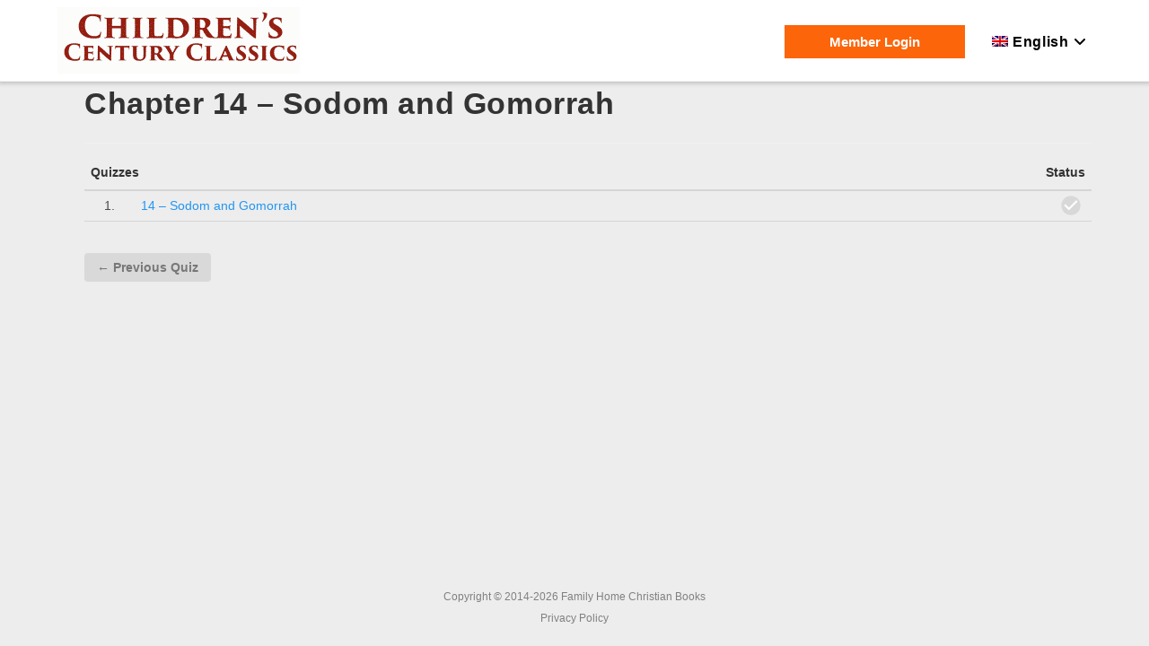

--- FILE ---
content_type: text/html; charset=UTF-8
request_url: https://api.childrenscenturyclassics.com/lessons/chapter-14-sodom-and-gomorrah/
body_size: 15048
content:


























 <!DOCTYPE html>
<html class="html" lang="en-US"itemscope="itemscope" itemtype="https://schema.org/WebPage">
<head><meta http-equiv="Content-Type" content="text/html; charset=utf-8">
	<link rel="profile" href="http://gmpg.org/xfn/11">


<!-- Global site tag (gtag.js) - Google Analytics -->
<script async src="https://www.googletagmanager.com/gtag/js?id=UA-140384533-3"></script>
<script>
  window.dataLayer = window.dataLayer || [];
  function gtag(){dataLayer.push(arguments);}
  gtag('js', new Date());

  gtag('config', 'UA-140384533-3');
</script>
	<meta name='robots' content='index, follow, max-image-preview:large, max-snippet:-1, max-video-preview:-1' />
<meta name="viewport" content="width=device-width, initial-scale=1">
	<!-- This site is optimized with the Yoast SEO plugin v26.7 - https://yoast.com/wordpress/plugins/seo/ -->
	<title>Chapter 14 – Sodom and Gomorrah - Children&#039;s Century Classics</title>
	<link rel="canonical" href="https://api.childrenscenturyclassics.com/lessons/chapter-14-sodom-and-gomorrah/" />
	<meta property="og:locale" content="en_US" />
	<meta property="og:type" content="article" />
	<meta property="og:title" content="Chapter 14 – Sodom and Gomorrah - Children&#039;s Century Classics" />
	<meta property="og:url" content="https://api.childrenscenturyclassics.com/lessons/chapter-14-sodom-and-gomorrah/" />
	<meta property="og:site_name" content="Children&#039;s Century Classics" />
	<meta property="article:modified_time" content="2018-10-02T20:05:26+00:00" />
	<meta name="twitter:card" content="summary_large_image" />
	<script type="application/ld+json" class="yoast-schema-graph">{"@context":"https://schema.org","@graph":[{"@type":"WebPage","@id":"https://api.childrenscenturyclassics.com/lessons/chapter-14-sodom-and-gomorrah/","url":"https://api.childrenscenturyclassics.com/lessons/chapter-14-sodom-and-gomorrah/","name":"Chapter 14 – Sodom and Gomorrah - Children&#039;s Century Classics","isPartOf":{"@id":"https://api.childrenscenturyclassics.com/#website"},"datePublished":"2018-10-02T20:05:24+00:00","dateModified":"2018-10-02T20:05:26+00:00","breadcrumb":{"@id":"https://api.childrenscenturyclassics.com/lessons/chapter-14-sodom-and-gomorrah/#breadcrumb"},"inLanguage":"en-US","potentialAction":[{"@type":"ReadAction","target":["https://api.childrenscenturyclassics.com/lessons/chapter-14-sodom-and-gomorrah/"]}]},{"@type":"BreadcrumbList","@id":"https://api.childrenscenturyclassics.com/lessons/chapter-14-sodom-and-gomorrah/#breadcrumb","itemListElement":[{"@type":"ListItem","position":1,"name":"Home","item":"https://api.childrenscenturyclassics.com/"},{"@type":"ListItem","position":2,"name":"Chapter 14 – Sodom and Gomorrah"}]},{"@type":"WebSite","@id":"https://api.childrenscenturyclassics.com/#website","url":"https://api.childrenscenturyclassics.com/","name":"Children&#039;s Century Classics","description":"Bible Stories For Children","publisher":{"@id":"https://api.childrenscenturyclassics.com/#organization"},"potentialAction":[{"@type":"SearchAction","target":{"@type":"EntryPoint","urlTemplate":"https://api.childrenscenturyclassics.com/?s={search_term_string}"},"query-input":{"@type":"PropertyValueSpecification","valueRequired":true,"valueName":"search_term_string"}}],"inLanguage":"en-US"},{"@type":"Organization","@id":"https://api.childrenscenturyclassics.com/#organization","name":"Children&#039;s Century Classics","url":"https://api.childrenscenturyclassics.com/","logo":{"@type":"ImageObject","inLanguage":"en-US","@id":"https://api.childrenscenturyclassics.com/#/schema/logo/image/","url":"https://api.childrenscenturyclassics.com/wp-content/uploads/2020/05/logo.png","contentUrl":"https://api.childrenscenturyclassics.com/wp-content/uploads/2020/05/logo.png","width":270,"height":74,"caption":"Children&#039;s Century Classics"},"image":{"@id":"https://api.childrenscenturyclassics.com/#/schema/logo/image/"}}]}</script>
	<!-- / Yoast SEO plugin. -->


<link rel="alternate" type="application/rss+xml" title="Children&#039;s Century Classics &raquo; Feed" href="https://api.childrenscenturyclassics.com/feed/" />
<link rel="alternate" type="application/rss+xml" title="Children&#039;s Century Classics &raquo; Comments Feed" href="https://api.childrenscenturyclassics.com/comments/feed/" />
<link rel="alternate" title="oEmbed (JSON)" type="application/json+oembed" href="https://api.childrenscenturyclassics.com/wp-json/oembed/1.0/embed?url=https%3A%2F%2Fapi.childrenscenturyclassics.com%2Flessons%2Fchapter-14-sodom-and-gomorrah%2F" />
<link rel="alternate" title="oEmbed (XML)" type="text/xml+oembed" href="https://api.childrenscenturyclassics.com/wp-json/oembed/1.0/embed?url=https%3A%2F%2Fapi.childrenscenturyclassics.com%2Flessons%2Fchapter-14-sodom-and-gomorrah%2F&#038;format=xml" />
<style id='wp-img-auto-sizes-contain-inline-css'>
img:is([sizes=auto i],[sizes^="auto," i]){contain-intrinsic-size:3000px 1500px}
/*# sourceURL=wp-img-auto-sizes-contain-inline-css */
</style>
<style id='wp-emoji-styles-inline-css'>

	img.wp-smiley, img.emoji {
		display: inline !important;
		border: none !important;
		box-shadow: none !important;
		height: 1em !important;
		width: 1em !important;
		margin: 0 0.07em !important;
		vertical-align: -0.1em !important;
		background: none !important;
		padding: 0 !important;
	}
/*# sourceURL=wp-emoji-styles-inline-css */
</style>
<link rel='stylesheet' id='wp-block-library-css' href='https://api.childrenscenturyclassics.com/wp-includes/css/dist/block-library/style.min.css' media='all' />
<style id='wp-block-library-theme-inline-css'>
.wp-block-audio :where(figcaption){color:#555;font-size:13px;text-align:center}.is-dark-theme .wp-block-audio :where(figcaption){color:#ffffffa6}.wp-block-audio{margin:0 0 1em}.wp-block-code{border:1px solid #ccc;border-radius:4px;font-family:Menlo,Consolas,monaco,monospace;padding:.8em 1em}.wp-block-embed :where(figcaption){color:#555;font-size:13px;text-align:center}.is-dark-theme .wp-block-embed :where(figcaption){color:#ffffffa6}.wp-block-embed{margin:0 0 1em}.blocks-gallery-caption{color:#555;font-size:13px;text-align:center}.is-dark-theme .blocks-gallery-caption{color:#ffffffa6}:root :where(.wp-block-image figcaption){color:#555;font-size:13px;text-align:center}.is-dark-theme :root :where(.wp-block-image figcaption){color:#ffffffa6}.wp-block-image{margin:0 0 1em}.wp-block-pullquote{border-bottom:4px solid;border-top:4px solid;color:currentColor;margin-bottom:1.75em}.wp-block-pullquote :where(cite),.wp-block-pullquote :where(footer),.wp-block-pullquote__citation{color:currentColor;font-size:.8125em;font-style:normal;text-transform:uppercase}.wp-block-quote{border-left:.25em solid;margin:0 0 1.75em;padding-left:1em}.wp-block-quote cite,.wp-block-quote footer{color:currentColor;font-size:.8125em;font-style:normal;position:relative}.wp-block-quote:where(.has-text-align-right){border-left:none;border-right:.25em solid;padding-left:0;padding-right:1em}.wp-block-quote:where(.has-text-align-center){border:none;padding-left:0}.wp-block-quote.is-large,.wp-block-quote.is-style-large,.wp-block-quote:where(.is-style-plain){border:none}.wp-block-search .wp-block-search__label{font-weight:700}.wp-block-search__button{border:1px solid #ccc;padding:.375em .625em}:where(.wp-block-group.has-background){padding:1.25em 2.375em}.wp-block-separator.has-css-opacity{opacity:.4}.wp-block-separator{border:none;border-bottom:2px solid;margin-left:auto;margin-right:auto}.wp-block-separator.has-alpha-channel-opacity{opacity:1}.wp-block-separator:not(.is-style-wide):not(.is-style-dots){width:100px}.wp-block-separator.has-background:not(.is-style-dots){border-bottom:none;height:1px}.wp-block-separator.has-background:not(.is-style-wide):not(.is-style-dots){height:2px}.wp-block-table{margin:0 0 1em}.wp-block-table td,.wp-block-table th{word-break:normal}.wp-block-table :where(figcaption){color:#555;font-size:13px;text-align:center}.is-dark-theme .wp-block-table :where(figcaption){color:#ffffffa6}.wp-block-video :where(figcaption){color:#555;font-size:13px;text-align:center}.is-dark-theme .wp-block-video :where(figcaption){color:#ffffffa6}.wp-block-video{margin:0 0 1em}:root :where(.wp-block-template-part.has-background){margin-bottom:0;margin-top:0;padding:1.25em 2.375em}
/*# sourceURL=/wp-includes/css/dist/block-library/theme.min.css */
</style>
<style id='classic-theme-styles-inline-css'>
/*! This file is auto-generated */
.wp-block-button__link{color:#fff;background-color:#32373c;border-radius:9999px;box-shadow:none;text-decoration:none;padding:calc(.667em + 2px) calc(1.333em + 2px);font-size:1.125em}.wp-block-file__button{background:#32373c;color:#fff;text-decoration:none}
/*# sourceURL=/wp-includes/css/classic-themes.min.css */
</style>
<style id='safe-svg-svg-icon-style-inline-css'>
.safe-svg-cover{text-align:center}.safe-svg-cover .safe-svg-inside{display:inline-block;max-width:100%}.safe-svg-cover svg{fill:currentColor;height:100%;max-height:100%;max-width:100%;width:100%}

/*# sourceURL=https://api.childrenscenturyclassics.com/wp-content/plugins/safe-svg/dist/safe-svg-block-frontend.css */
</style>
<style id='global-styles-inline-css'>
:root{--wp--preset--aspect-ratio--square: 1;--wp--preset--aspect-ratio--4-3: 4/3;--wp--preset--aspect-ratio--3-4: 3/4;--wp--preset--aspect-ratio--3-2: 3/2;--wp--preset--aspect-ratio--2-3: 2/3;--wp--preset--aspect-ratio--16-9: 16/9;--wp--preset--aspect-ratio--9-16: 9/16;--wp--preset--color--black: #000000;--wp--preset--color--cyan-bluish-gray: #abb8c3;--wp--preset--color--white: #ffffff;--wp--preset--color--pale-pink: #f78da7;--wp--preset--color--vivid-red: #cf2e2e;--wp--preset--color--luminous-vivid-orange: #ff6900;--wp--preset--color--luminous-vivid-amber: #fcb900;--wp--preset--color--light-green-cyan: #7bdcb5;--wp--preset--color--vivid-green-cyan: #00d084;--wp--preset--color--pale-cyan-blue: #8ed1fc;--wp--preset--color--vivid-cyan-blue: #0693e3;--wp--preset--color--vivid-purple: #9b51e0;--wp--preset--gradient--vivid-cyan-blue-to-vivid-purple: linear-gradient(135deg,rgb(6,147,227) 0%,rgb(155,81,224) 100%);--wp--preset--gradient--light-green-cyan-to-vivid-green-cyan: linear-gradient(135deg,rgb(122,220,180) 0%,rgb(0,208,130) 100%);--wp--preset--gradient--luminous-vivid-amber-to-luminous-vivid-orange: linear-gradient(135deg,rgb(252,185,0) 0%,rgb(255,105,0) 100%);--wp--preset--gradient--luminous-vivid-orange-to-vivid-red: linear-gradient(135deg,rgb(255,105,0) 0%,rgb(207,46,46) 100%);--wp--preset--gradient--very-light-gray-to-cyan-bluish-gray: linear-gradient(135deg,rgb(238,238,238) 0%,rgb(169,184,195) 100%);--wp--preset--gradient--cool-to-warm-spectrum: linear-gradient(135deg,rgb(74,234,220) 0%,rgb(151,120,209) 20%,rgb(207,42,186) 40%,rgb(238,44,130) 60%,rgb(251,105,98) 80%,rgb(254,248,76) 100%);--wp--preset--gradient--blush-light-purple: linear-gradient(135deg,rgb(255,206,236) 0%,rgb(152,150,240) 100%);--wp--preset--gradient--blush-bordeaux: linear-gradient(135deg,rgb(254,205,165) 0%,rgb(254,45,45) 50%,rgb(107,0,62) 100%);--wp--preset--gradient--luminous-dusk: linear-gradient(135deg,rgb(255,203,112) 0%,rgb(199,81,192) 50%,rgb(65,88,208) 100%);--wp--preset--gradient--pale-ocean: linear-gradient(135deg,rgb(255,245,203) 0%,rgb(182,227,212) 50%,rgb(51,167,181) 100%);--wp--preset--gradient--electric-grass: linear-gradient(135deg,rgb(202,248,128) 0%,rgb(113,206,126) 100%);--wp--preset--gradient--midnight: linear-gradient(135deg,rgb(2,3,129) 0%,rgb(40,116,252) 100%);--wp--preset--font-size--small: 13px;--wp--preset--font-size--medium: 20px;--wp--preset--font-size--large: 36px;--wp--preset--font-size--x-large: 42px;--wp--preset--spacing--20: 0.44rem;--wp--preset--spacing--30: 0.67rem;--wp--preset--spacing--40: 1rem;--wp--preset--spacing--50: 1.5rem;--wp--preset--spacing--60: 2.25rem;--wp--preset--spacing--70: 3.38rem;--wp--preset--spacing--80: 5.06rem;--wp--preset--shadow--natural: 6px 6px 9px rgba(0, 0, 0, 0.2);--wp--preset--shadow--deep: 12px 12px 50px rgba(0, 0, 0, 0.4);--wp--preset--shadow--sharp: 6px 6px 0px rgba(0, 0, 0, 0.2);--wp--preset--shadow--outlined: 6px 6px 0px -3px rgb(255, 255, 255), 6px 6px rgb(0, 0, 0);--wp--preset--shadow--crisp: 6px 6px 0px rgb(0, 0, 0);}:where(.is-layout-flex){gap: 0.5em;}:where(.is-layout-grid){gap: 0.5em;}body .is-layout-flex{display: flex;}.is-layout-flex{flex-wrap: wrap;align-items: center;}.is-layout-flex > :is(*, div){margin: 0;}body .is-layout-grid{display: grid;}.is-layout-grid > :is(*, div){margin: 0;}:where(.wp-block-columns.is-layout-flex){gap: 2em;}:where(.wp-block-columns.is-layout-grid){gap: 2em;}:where(.wp-block-post-template.is-layout-flex){gap: 1.25em;}:where(.wp-block-post-template.is-layout-grid){gap: 1.25em;}.has-black-color{color: var(--wp--preset--color--black) !important;}.has-cyan-bluish-gray-color{color: var(--wp--preset--color--cyan-bluish-gray) !important;}.has-white-color{color: var(--wp--preset--color--white) !important;}.has-pale-pink-color{color: var(--wp--preset--color--pale-pink) !important;}.has-vivid-red-color{color: var(--wp--preset--color--vivid-red) !important;}.has-luminous-vivid-orange-color{color: var(--wp--preset--color--luminous-vivid-orange) !important;}.has-luminous-vivid-amber-color{color: var(--wp--preset--color--luminous-vivid-amber) !important;}.has-light-green-cyan-color{color: var(--wp--preset--color--light-green-cyan) !important;}.has-vivid-green-cyan-color{color: var(--wp--preset--color--vivid-green-cyan) !important;}.has-pale-cyan-blue-color{color: var(--wp--preset--color--pale-cyan-blue) !important;}.has-vivid-cyan-blue-color{color: var(--wp--preset--color--vivid-cyan-blue) !important;}.has-vivid-purple-color{color: var(--wp--preset--color--vivid-purple) !important;}.has-black-background-color{background-color: var(--wp--preset--color--black) !important;}.has-cyan-bluish-gray-background-color{background-color: var(--wp--preset--color--cyan-bluish-gray) !important;}.has-white-background-color{background-color: var(--wp--preset--color--white) !important;}.has-pale-pink-background-color{background-color: var(--wp--preset--color--pale-pink) !important;}.has-vivid-red-background-color{background-color: var(--wp--preset--color--vivid-red) !important;}.has-luminous-vivid-orange-background-color{background-color: var(--wp--preset--color--luminous-vivid-orange) !important;}.has-luminous-vivid-amber-background-color{background-color: var(--wp--preset--color--luminous-vivid-amber) !important;}.has-light-green-cyan-background-color{background-color: var(--wp--preset--color--light-green-cyan) !important;}.has-vivid-green-cyan-background-color{background-color: var(--wp--preset--color--vivid-green-cyan) !important;}.has-pale-cyan-blue-background-color{background-color: var(--wp--preset--color--pale-cyan-blue) !important;}.has-vivid-cyan-blue-background-color{background-color: var(--wp--preset--color--vivid-cyan-blue) !important;}.has-vivid-purple-background-color{background-color: var(--wp--preset--color--vivid-purple) !important;}.has-black-border-color{border-color: var(--wp--preset--color--black) !important;}.has-cyan-bluish-gray-border-color{border-color: var(--wp--preset--color--cyan-bluish-gray) !important;}.has-white-border-color{border-color: var(--wp--preset--color--white) !important;}.has-pale-pink-border-color{border-color: var(--wp--preset--color--pale-pink) !important;}.has-vivid-red-border-color{border-color: var(--wp--preset--color--vivid-red) !important;}.has-luminous-vivid-orange-border-color{border-color: var(--wp--preset--color--luminous-vivid-orange) !important;}.has-luminous-vivid-amber-border-color{border-color: var(--wp--preset--color--luminous-vivid-amber) !important;}.has-light-green-cyan-border-color{border-color: var(--wp--preset--color--light-green-cyan) !important;}.has-vivid-green-cyan-border-color{border-color: var(--wp--preset--color--vivid-green-cyan) !important;}.has-pale-cyan-blue-border-color{border-color: var(--wp--preset--color--pale-cyan-blue) !important;}.has-vivid-cyan-blue-border-color{border-color: var(--wp--preset--color--vivid-cyan-blue) !important;}.has-vivid-purple-border-color{border-color: var(--wp--preset--color--vivid-purple) !important;}.has-vivid-cyan-blue-to-vivid-purple-gradient-background{background: var(--wp--preset--gradient--vivid-cyan-blue-to-vivid-purple) !important;}.has-light-green-cyan-to-vivid-green-cyan-gradient-background{background: var(--wp--preset--gradient--light-green-cyan-to-vivid-green-cyan) !important;}.has-luminous-vivid-amber-to-luminous-vivid-orange-gradient-background{background: var(--wp--preset--gradient--luminous-vivid-amber-to-luminous-vivid-orange) !important;}.has-luminous-vivid-orange-to-vivid-red-gradient-background{background: var(--wp--preset--gradient--luminous-vivid-orange-to-vivid-red) !important;}.has-very-light-gray-to-cyan-bluish-gray-gradient-background{background: var(--wp--preset--gradient--very-light-gray-to-cyan-bluish-gray) !important;}.has-cool-to-warm-spectrum-gradient-background{background: var(--wp--preset--gradient--cool-to-warm-spectrum) !important;}.has-blush-light-purple-gradient-background{background: var(--wp--preset--gradient--blush-light-purple) !important;}.has-blush-bordeaux-gradient-background{background: var(--wp--preset--gradient--blush-bordeaux) !important;}.has-luminous-dusk-gradient-background{background: var(--wp--preset--gradient--luminous-dusk) !important;}.has-pale-ocean-gradient-background{background: var(--wp--preset--gradient--pale-ocean) !important;}.has-electric-grass-gradient-background{background: var(--wp--preset--gradient--electric-grass) !important;}.has-midnight-gradient-background{background: var(--wp--preset--gradient--midnight) !important;}.has-small-font-size{font-size: var(--wp--preset--font-size--small) !important;}.has-medium-font-size{font-size: var(--wp--preset--font-size--medium) !important;}.has-large-font-size{font-size: var(--wp--preset--font-size--large) !important;}.has-x-large-font-size{font-size: var(--wp--preset--font-size--x-large) !important;}
:where(.wp-block-post-template.is-layout-flex){gap: 1.25em;}:where(.wp-block-post-template.is-layout-grid){gap: 1.25em;}
:where(.wp-block-term-template.is-layout-flex){gap: 1.25em;}:where(.wp-block-term-template.is-layout-grid){gap: 1.25em;}
:where(.wp-block-columns.is-layout-flex){gap: 2em;}:where(.wp-block-columns.is-layout-grid){gap: 2em;}
:root :where(.wp-block-pullquote){font-size: 1.5em;line-height: 1.6;}
/*# sourceURL=global-styles-inline-css */
</style>
<link rel='stylesheet' id='ctl-arcade-style-front-commons-css' href='https://api.childrenscenturyclassics.com/wp-content/plugins/ctl-arcade/css/commons.css' media='all' />
<link rel='stylesheet' id='ctl-arcade-style-front-animation-css' href='https://api.childrenscenturyclassics.com/wp-content/plugins/ctl-arcade/css/animation.css' media='all' />
<link rel='stylesheet' id='ctl-arcade-style-front-dingbats-css' href='https://api.childrenscenturyclassics.com/wp-content/plugins/ctl-arcade/css/ctl-arcade.css' media='all' />
<link rel='stylesheet' id='learndash_style-css' href='//api.childrenscenturyclassics.com/wp-content/plugins/sfwd-lms/assets/css/style.min.css' media='all' />
<link rel='stylesheet' id='sfwd_front_css-css' href='//api.childrenscenturyclassics.com/wp-content/plugins/sfwd-lms/assets/css/front.min.css' media='all' />
<link rel='stylesheet' id='learndash_template_style_css-css' href='//api.childrenscenturyclassics.com/wp-content/plugins/sfwd-lms/themes/legacy/templates/learndash_template_style.min.css' media='all' />
<link rel='stylesheet' id='learndash_quiz_front_css-css' href='//api.childrenscenturyclassics.com/wp-content/plugins/sfwd-lms/themes/legacy/templates/learndash_quiz_front.min.css' media='all' />
<link rel='stylesheet' id='ldx-design-upgrade-learndash-css' href='https://api.childrenscenturyclassics.com/wp-content/plugins/design-upgrade-learndash/assets/css/learndash.css' media='all' />
<link rel='stylesheet' id='prp_central-css' href='https://api.childrenscenturyclassics.com/wp-content/plugins/prp_central/public/css/prp_central-public.css' media='all' />
<link rel='stylesheet' id='prp_cpt_api-css' href='https://api.childrenscenturyclassics.com/wp-content/plugins/prp_cpt_api/public/css/prp_cpt_api-public.css' media='all' />
<link rel='stylesheet' id='rp_quiz-css' href='https://api.childrenscenturyclassics.com/wp-content/plugins/rp_quiz/public/css/rp_quiz-public.css' media='all' />
<link rel='stylesheet' id='rp_quiz_es-css' href='https://api.childrenscenturyclassics.com/wp-content/plugins/rp_quiz_es/public/css/rp_quiz_es-public.css' media='all' />
<link rel='stylesheet' id='dashicons-css' href='https://api.childrenscenturyclassics.com/wp-includes/css/dashicons.min.css' media='all' />
<link rel='stylesheet' id='learndash-css' href='//api.childrenscenturyclassics.com/wp-content/plugins/sfwd-lms/src/assets/dist/css/styles.css' media='all' />
<link rel='stylesheet' id='jquery-dropdown-css-css' href='//api.childrenscenturyclassics.com/wp-content/plugins/sfwd-lms/assets/css/jquery.dropdown.min.css' media='all' />
<link rel='stylesheet' id='learndash_pager_css-css' href='//api.childrenscenturyclassics.com/wp-content/plugins/sfwd-lms/themes/legacy/templates/learndash_pager.min.css' media='all' />
<link rel='stylesheet' id='learndash_lesson_video-css' href='//api.childrenscenturyclassics.com/wp-content/plugins/sfwd-lms/themes/legacy/templates/learndash_lesson_video.min.css' media='all' />
<link rel='stylesheet' id='learndash-admin-bar-css' href='https://api.childrenscenturyclassics.com/wp-content/plugins/sfwd-lms/src/assets/dist/css/admin-bar/styles.css' media='all' />
<link rel='stylesheet' id='wpml-legacy-horizontal-list-0-css' href='https://api.childrenscenturyclassics.com/wp-content/plugins/sitepress-multilingual-cms/templates/language-switchers/legacy-list-horizontal/style.min.css' media='all' />
<link rel='stylesheet' id='wpml-menu-item-0-css' href='https://api.childrenscenturyclassics.com/wp-content/plugins/sitepress-multilingual-cms/templates/language-switchers/menu-item/style.min.css' media='all' />
<link rel='stylesheet' id='if-menu-site-css-css' href='https://api.childrenscenturyclassics.com/wp-content/plugins/if-menu/assets/if-menu-site.css' media='all' />
<link rel='stylesheet' id='oceanwp-style-css' href='https://api.childrenscenturyclassics.com/wp-content/themes/oceanwp/assets/css/style.min.css' media='all' />
<link rel='stylesheet' id='oceanwp-style-child-css' href='https://api.childrenscenturyclassics.com/wp-content/themes/oceanwp-child2/style.css' media='all' />
<link rel='stylesheet' id='font-awesome-css' href='https://api.childrenscenturyclassics.com/wp-content/themes/oceanwp/assets/fonts/fontawesome/css/all.min.css' media='all' />
<link rel='stylesheet' id='simple-line-icons-css' href='https://api.childrenscenturyclassics.com/wp-content/themes/oceanwp/assets/css/third/simple-line-icons.min.css' media='all' />
<script src="https://api.childrenscenturyclassics.com/wp-includes/js/jquery/jquery.min.js" id="jquery-core-js"></script>
<script defer='defer' src="https://api.childrenscenturyclassics.com/wp-includes/js/jquery/jquery-migrate.min.js" id="jquery-migrate-js"></script>
<script defer='defer' src="https://api.childrenscenturyclassics.com/wp-content/plugins/ctl-arcade/js/commons.js" id="ctl-arcade-script-front-commons-js"></script>
<script defer='defer' src="https://api.childrenscenturyclassics.com/wp-content/plugins/ctl-arcade/js/front-main.js" id="ctl-arcade-script-front-main-js"></script>
<script defer='defer' src="https://api.childrenscenturyclassics.com/wp-content/plugins/prp_central/public/js/prp_central-public.js" id="prp_central-js"></script>
<script defer='defer' src="https://api.childrenscenturyclassics.com/wp-content/plugins/prp_cpt_api/public/js/prp_cpt_api-public.js" id="prp_cpt_api-js"></script>
<script defer='defer' src="https://api.childrenscenturyclassics.com/wp-content/plugins/rp_quiz/public/js/rp_quiz-public.js" id="rp_quiz-js"></script>
<script defer='defer' src="https://api.childrenscenturyclassics.com/wp-content/plugins/rp_quiz_es/public/js/rp_quiz_es-public.js" id="rp_quiz_es-js"></script>
<link rel="https://api.w.org/" href="https://api.childrenscenturyclassics.com/wp-json/" /><link rel="alternate" title="JSON" type="application/json" href="https://api.childrenscenturyclassics.com/wp-json/wp/v2/sfwd-lessons/3276" /><link rel="EditURI" type="application/rsd+xml" title="RSD" href="https://api.childrenscenturyclassics.com/xmlrpc.php?rsd" />
<meta name="generator" content="WordPress 6.9" />
<link rel='shortlink' href='https://api.childrenscenturyclassics.com/?p=3276' />
<meta name="generator" content="WPML ver:4.8.6 stt:1,2;" />

<script>
 var g_szCtlArcadeAjax = 'https://api.childrenscenturyclassics.com/wp-content/plugins/ctl-arcade/front/ajax.php';
 var g_szCtlArcadeColor = 'green';
</script>

<meta name="generator" content="Elementor 3.34.1; features: additional_custom_breakpoints; settings: css_print_method-external, google_font-enabled, font_display-auto">
			<style>
				.e-con.e-parent:nth-of-type(n+4):not(.e-lazyloaded):not(.e-no-lazyload),
				.e-con.e-parent:nth-of-type(n+4):not(.e-lazyloaded):not(.e-no-lazyload) * {
					background-image: none !important;
				}
				@media screen and (max-height: 1024px) {
					.e-con.e-parent:nth-of-type(n+3):not(.e-lazyloaded):not(.e-no-lazyload),
					.e-con.e-parent:nth-of-type(n+3):not(.e-lazyloaded):not(.e-no-lazyload) * {
						background-image: none !important;
					}
				}
				@media screen and (max-height: 640px) {
					.e-con.e-parent:nth-of-type(n+2):not(.e-lazyloaded):not(.e-no-lazyload),
					.e-con.e-parent:nth-of-type(n+2):not(.e-lazyloaded):not(.e-no-lazyload) * {
						background-image: none !important;
					}
				}
			</style>
			<link rel="icon" href="https://api.childrenscenturyclassics.com/wp-content/uploads/2018/10/cropped-ccc_set-32x32.png" sizes="32x32" />
<link rel="icon" href="https://api.childrenscenturyclassics.com/wp-content/uploads/2018/10/cropped-ccc_set-192x192.png" sizes="192x192" />
<link rel="apple-touch-icon" href="https://api.childrenscenturyclassics.com/wp-content/uploads/2018/10/cropped-ccc_set-180x180.png" />
<meta name="msapplication-TileImage" content="https://api.childrenscenturyclassics.com/wp-content/uploads/2018/10/cropped-ccc_set-270x270.png" />
		<style id="wp-custom-css">
			body,html,#outer-wrap,#wrap{height:100%}body{background:#ededed}#wrap{min-height:100%;display:flex;flex-direction:column;align-items:stretch}#main{flex-grow:1}#site-header,#main,#footer{flex-shrink:0}#primary{margin-top:18px}.page-header{display:none}.home .site-main .container{width:100%}.wpProQuiz_content input[type="button"]{background:#409c4c;border-radius:40px;color:#ffffff}.mejs-container,.mejs-container .mejs-controls,.mejs-embed,.mejs-embed body{border-radius:20px}#quiz_continue_link{display:none}.wpProQuiz_content .wpProQuiz_resultsList{background:#0C476F;color:#ffffff;margin:0 -20px -34px -20px;padding:20px}#site-header #site-logo #site-logo-inner a img{height:74px}.login .menu-link .text-wrap{box-shadow:3px 10px 35px -14px rgba(0,0,0,0.85);background-color:#922012;color:#fff;font-size:1.2em;font-weight:700;padding:10px 20px;border-radius:40px}.menu-item .menu-link span{font-size:16px;color:#000;font-weight:600}.search-toggle-li{display:none}.dropdown-menu .sub-menu{min-width:280px}.modal-popup.elementor-button{background-color:inherit !important}@media screen and (max-width:667px){/* Nav Menu*/#site-header #site-logo #site-logo-inner a img{height:50px}.oceanwp-mobile-menu-icon{margin-top:0 !important;height:60px}.oceanwp-mobile-menu-icon a{line-height:60px}#site-header{height:60px}#site-logo #site-logo-inner{height:60px}#main #content-wrap{padding-top:60px}#primary{margin-top:0}/* Profile */.col-completed,.col-progress{display:none}#learndash_profile .course-columns .col-score{flex:3 !important;text-align:center}#learndash_profile .course-columns .col-completed,#learndash_profile .course-columns .col-progress{display:none}.col-image{margin-right:5px}#learndash_profile .flip{padding:20px !important}#learndash_profile .quiz-item-titles .col-date,#learndash_profile .quiz-item-data .col-date{display:none}#learndash_profile #profile_title span{font-size:18px !important}#learndash_profile .profile_edit_profile a{padding:5px !important}}#site-navigation{margin-top:12px}#site-logo-inner{padding:8px 0}.oceanwp-mobile-menu-icon{margin-top:18px}/* --- Games --- */.gameframe{width:100%}.gameframe body{background-color:#eee !important}#main #content-wrap{padding-bottom:0}#form-wrapper{padding-bottom:75px;background-color:#FFF}.pageContainer .content{background:#B9261A !important}.vField .bootstrap label{color:#fff !important}/* MODALS */@media screen and (max-width:667px){#main .modal .modal-content{width:100% !important;margin-top:-20px}}.elementor-74 .elementor-element.elementor-element-51f63a2 .modal-content{background-color:#fff !important;margin-top:90px !important}.elementor-74 .elementor-element.elementor-element-c3868b8 .modal{background-color:rgba(0,0,0,0.6)!important}/* For RCP UPGRADE BUTTON */div.upgrade-btn{box-shadow:3px 10px 35px -14px rgba(0,0,0,0.45);background-color:#FC650B;color:#fff;float:right;position:relative;left:300px;top:28px}div.upgrade-btn .text-wrap{box-shadow:3px 10px 35px -14px rgba(0,0,0,0.45);background-color:#FC650B;color:#fff;font-size:1.2em;font-weight:700;padding:10px 20px}.sidr-class-upgrade-btn{box-shadow:3px 10px 35px -14px rgba(0,0,0,0.85);background-color:#FC650B;color:#fff;position:relative;top:28px;width:125px;margin:0 auto}.sidr-class-upgrade-btn .sidr-class-text-wrap{color:#fff;font-size:1.2em;font-weight:700;padding:10px 20px}@media only screen and (max-width:959px){div.upgrade-btn{left:11px;top:36px;display:none}}@media only screen and (max-width:600px){div.upgrade-btn{top:20px;position:absolute;right:70px;left:auto}div.upgrade-btn .text-wrap{font-size:.8em;padding:7px 10px;border-radius:40px}}/* end RCP UPGRADE BUTTON */.chapter-controls{max-width:950px;margin:0 auto;display:flex;flex-direction:row;justify-content:space-between}/* CHAPTER PAGE STYLES */#main{background-color:#ededed}.chapter-controls{padding:15px 0}.chapter-controls .previous,.chapter-controls .next{color:#B9251A;font-weight:600;font-size:2rem}.white-container{background-color:#fff;box-shadow:0 8px 30px -10px rgba(0,0,0,0.2);max-width:950px;margin:0 auto 30px}.chapter-details{display:grid;grid-template-columns:1fr 2.5fr}.chapter-details p{color:#111111}.chapter-image-wrapper{background-size:cover;background-repeat:no-repeat;background-position:center}.chapter-content-wrapper,.chapter-games-wrapper,.chapter-quiz,.chapter-games{padding:20px}.title2{text-align:center}.chapter-games{display:flex;flex-direction:row;justify-content:space-between;flex-wrap:wrap}.game-title{text-align:center}@media only screen and (max-width:768px){.chapter-details{grid-template-columns:1fr;grid-template-rows:1fr 2fr;overflow-x:hidden}.chapter-content-wrapper{overflow-x:hidden}}@media only screen and (max-width:567px){.chapter-audio audio{max-width:100%}.chapter-games{justify-content:center}}@media only screen and (min-device-width :320px) and (max-device-width :480px){.gameframe{min-height:500px !important}}@media only screen and (max-device-width:480px) and (min-device-width:320px){#puzzleParent{margin-left:100px !important}}.ctl-arcade-game-iframe-wrapper{margin-top:30px;padding:10px}/*QUIZ PAGE*/.single-sfwd-quiz #main{width:100%;display:flex;flex:1;background-color:#fff;padding-top:100px}.single-sfwd-quiz #content{width:100%;max-width:800px;margin:0 auto}@media screen and (max-width:900px){.single-sfwd-quiz #main{padding:25px 0 50px 0}}/* GAME PAGES */.single-iframegames #main #content-wrap{max-width:100%}.single-iframegames #main #content-wrap .ctl-arcade-game-iframe-wrapper{margin:0;padding:0}/*custom popup responsive css*/@media screen and (max-width:700px){.pcol1 p{margin-bottom:0}.pcol1 .elementor-element-populated{padding-bottom:0!important}.pcol2 .elementor-element-populated{padding-top:0!important}}.get_set_btn a.elementor-button{color:#fff!important;padding:15px!important;border-radius:5px!important;background-color:#fc650a !important}/*end*/		</style>
		<!-- OceanWP CSS -->
<style type="text/css">
/* Colors */body .theme-button,body input[type="submit"],body button[type="submit"],body button,body .button,body div.wpforms-container-full .wpforms-form input[type=submit],body div.wpforms-container-full .wpforms-form button[type=submit],body div.wpforms-container-full .wpforms-form .wpforms-page-button,.woocommerce-cart .wp-element-button,.woocommerce-checkout .wp-element-button,.wp-block-button__link{border-color:#ffffff}body .theme-button:hover,body input[type="submit"]:hover,body button[type="submit"]:hover,body button:hover,body .button:hover,body div.wpforms-container-full .wpforms-form input[type=submit]:hover,body div.wpforms-container-full .wpforms-form input[type=submit]:active,body div.wpforms-container-full .wpforms-form button[type=submit]:hover,body div.wpforms-container-full .wpforms-form button[type=submit]:active,body div.wpforms-container-full .wpforms-form .wpforms-page-button:hover,body div.wpforms-container-full .wpforms-form .wpforms-page-button:active,.woocommerce-cart .wp-element-button:hover,.woocommerce-checkout .wp-element-button:hover,.wp-block-button__link:hover{border-color:#ffffff}/* OceanWP Style Settings CSS */.theme-button,input[type="submit"],button[type="submit"],button,.button,body div.wpforms-container-full .wpforms-form input[type=submit],body div.wpforms-container-full .wpforms-form button[type=submit],body div.wpforms-container-full .wpforms-form .wpforms-page-button{border-style:solid}.theme-button,input[type="submit"],button[type="submit"],button,.button,body div.wpforms-container-full .wpforms-form input[type=submit],body div.wpforms-container-full .wpforms-form button[type=submit],body div.wpforms-container-full .wpforms-form .wpforms-page-button{border-width:1px}form input[type="text"],form input[type="password"],form input[type="email"],form input[type="url"],form input[type="date"],form input[type="month"],form input[type="time"],form input[type="datetime"],form input[type="datetime-local"],form input[type="week"],form input[type="number"],form input[type="search"],form input[type="tel"],form input[type="color"],form select,form textarea,.woocommerce .woocommerce-checkout .select2-container--default .select2-selection--single{border-style:solid}body div.wpforms-container-full .wpforms-form input[type=date],body div.wpforms-container-full .wpforms-form input[type=datetime],body div.wpforms-container-full .wpforms-form input[type=datetime-local],body div.wpforms-container-full .wpforms-form input[type=email],body div.wpforms-container-full .wpforms-form input[type=month],body div.wpforms-container-full .wpforms-form input[type=number],body div.wpforms-container-full .wpforms-form input[type=password],body div.wpforms-container-full .wpforms-form input[type=range],body div.wpforms-container-full .wpforms-form input[type=search],body div.wpforms-container-full .wpforms-form input[type=tel],body div.wpforms-container-full .wpforms-form input[type=text],body div.wpforms-container-full .wpforms-form input[type=time],body div.wpforms-container-full .wpforms-form input[type=url],body div.wpforms-container-full .wpforms-form input[type=week],body div.wpforms-container-full .wpforms-form select,body div.wpforms-container-full .wpforms-form textarea{border-style:solid}form input[type="text"],form input[type="password"],form input[type="email"],form input[type="url"],form input[type="date"],form input[type="month"],form input[type="time"],form input[type="datetime"],form input[type="datetime-local"],form input[type="week"],form input[type="number"],form input[type="search"],form input[type="tel"],form input[type="color"],form select,form textarea{border-radius:3px}body div.wpforms-container-full .wpforms-form input[type=date],body div.wpforms-container-full .wpforms-form input[type=datetime],body div.wpforms-container-full .wpforms-form input[type=datetime-local],body div.wpforms-container-full .wpforms-form input[type=email],body div.wpforms-container-full .wpforms-form input[type=month],body div.wpforms-container-full .wpforms-form input[type=number],body div.wpforms-container-full .wpforms-form input[type=password],body div.wpforms-container-full .wpforms-form input[type=range],body div.wpforms-container-full .wpforms-form input[type=search],body div.wpforms-container-full .wpforms-form input[type=tel],body div.wpforms-container-full .wpforms-form input[type=text],body div.wpforms-container-full .wpforms-form input[type=time],body div.wpforms-container-full .wpforms-form input[type=url],body div.wpforms-container-full .wpforms-form input[type=week],body div.wpforms-container-full .wpforms-form select,body div.wpforms-container-full .wpforms-form textarea{border-radius:3px}/* Header */#site-logo #site-logo-inner,.oceanwp-social-menu .social-menu-inner,#site-header.full_screen-header .menu-bar-inner,.after-header-content .after-header-content-inner{height:69px}#site-navigation-wrap .dropdown-menu >li >a,#site-navigation-wrap .dropdown-menu >li >span.opl-logout-link,.oceanwp-mobile-menu-icon a,.mobile-menu-close,.after-header-content-inner >a{line-height:69px}#site-header.has-header-media .overlay-header-media{background-color:rgba(0,0,0,0.5)}#site-navigation-wrap .dropdown-menu >li >a,.oceanwp-mobile-menu-icon a,#searchform-header-replace-close{color:#333333}#site-navigation-wrap .dropdown-menu >li >a .owp-icon use,.oceanwp-mobile-menu-icon a .owp-icon use,#searchform-header-replace-close .owp-icon use{stroke:#333333}#site-navigation-wrap .dropdown-menu >li >a:hover,.oceanwp-mobile-menu-icon a:hover,#searchform-header-replace-close:hover{color:#b9261a}#site-navigation-wrap .dropdown-menu >li >a:hover .owp-icon use,.oceanwp-mobile-menu-icon a:hover .owp-icon use,#searchform-header-replace-close:hover .owp-icon use{stroke:#b9261a}#site-navigation-wrap .dropdown-menu >.current-menu-item >a,#site-navigation-wrap .dropdown-menu >.current-menu-ancestor >a,#site-navigation-wrap .dropdown-menu >.current-menu-item >a:hover,#site-navigation-wrap .dropdown-menu >.current-menu-ancestor >a:hover{color:#dd3333}.dropdown-menu .sub-menu,#searchform-dropdown,.current-shop-items-dropdown{border-color:#b9261a}/* Blog CSS */.ocean-single-post-header ul.meta-item li a:hover{color:#333333}/* Typography */body{font-size:14px;line-height:1.8}h1,h2,h3,h4,h5,h6,.theme-heading,.widget-title,.oceanwp-widget-recent-posts-title,.comment-reply-title,.entry-title,.sidebar-box .widget-title{line-height:1.4}h1{font-size:23px;line-height:1.4}h2{font-size:20px;line-height:1.4}h3{font-size:18px;line-height:1.4}h4{font-size:17px;line-height:1.4}h5{font-size:14px;line-height:1.4}h6{font-size:15px;line-height:1.4}.page-header .page-header-title,.page-header.background-image-page-header .page-header-title{font-size:32px;line-height:1.4}.page-header .page-subheading{font-size:15px;line-height:1.8}.site-breadcrumbs,.site-breadcrumbs a{font-size:13px;line-height:1.4}#top-bar-content,#top-bar-social-alt{font-size:12px;line-height:1.8}#site-logo a.site-logo-text{font-size:24px;line-height:1.8}.dropdown-menu ul li a.menu-link,#site-header.full_screen-header .fs-dropdown-menu ul.sub-menu li a{font-size:12px;line-height:1.2;letter-spacing:.6px}.sidr-class-dropdown-menu li a,a.sidr-class-toggle-sidr-close,#mobile-dropdown ul li a,body #mobile-fullscreen ul li a{font-size:15px;line-height:1.8}.blog-entry.post .blog-entry-header .entry-title a{font-size:24px;line-height:1.4}.ocean-single-post-header .single-post-title{font-size:34px;line-height:1.4;letter-spacing:.6px}.ocean-single-post-header ul.meta-item li,.ocean-single-post-header ul.meta-item li a{font-size:13px;line-height:1.4;letter-spacing:.6px}.ocean-single-post-header .post-author-name,.ocean-single-post-header .post-author-name a{font-size:14px;line-height:1.4;letter-spacing:.6px}.ocean-single-post-header .post-author-description{font-size:12px;line-height:1.4;letter-spacing:.6px}.single-post .entry-title{line-height:1.4;letter-spacing:.6px}.single-post ul.meta li,.single-post ul.meta li a{font-size:14px;line-height:1.4;letter-spacing:.6px}.sidebar-box .widget-title,.sidebar-box.widget_block .wp-block-heading{font-size:13px;line-height:1;letter-spacing:1px}#footer-widgets .footer-box .widget-title{font-size:13px;line-height:1;letter-spacing:1px}#footer-bottom #copyright{font-size:12px;line-height:1}#footer-bottom #footer-bottom-menu{font-size:12px;line-height:1}.woocommerce-store-notice.demo_store{line-height:2;letter-spacing:1.5px}.demo_store .woocommerce-store-notice__dismiss-link{line-height:2;letter-spacing:1.5px}.woocommerce ul.products li.product li.title h2,.woocommerce ul.products li.product li.title a{font-size:14px;line-height:1.5}.woocommerce ul.products li.product li.category,.woocommerce ul.products li.product li.category a{font-size:12px;line-height:1}.woocommerce ul.products li.product .price{font-size:18px;line-height:1}.woocommerce ul.products li.product .button,.woocommerce ul.products li.product .product-inner .added_to_cart{font-size:12px;line-height:1.5;letter-spacing:1px}.woocommerce ul.products li.owp-woo-cond-notice span,.woocommerce ul.products li.owp-woo-cond-notice a{font-size:16px;line-height:1;letter-spacing:1px;font-weight:600;text-transform:capitalize}.woocommerce div.product .product_title{font-size:24px;line-height:1.4;letter-spacing:.6px}.woocommerce div.product p.price{font-size:36px;line-height:1}.woocommerce .owp-btn-normal .summary form button.button,.woocommerce .owp-btn-big .summary form button.button,.woocommerce .owp-btn-very-big .summary form button.button{font-size:12px;line-height:1.5;letter-spacing:1px;text-transform:uppercase}.woocommerce div.owp-woo-single-cond-notice span,.woocommerce div.owp-woo-single-cond-notice a{font-size:18px;line-height:2;letter-spacing:1.5px;font-weight:600;text-transform:capitalize}
</style></head>

<body class="wp-singular sfwd-lessons-template-default single single-sfwd-lessons postid-3276 wp-custom-logo wp-embed-responsive wp-theme-oceanwp wp-child-theme-oceanwp-child2 ldx-plugin logged-out oceanwp-theme dropdown-mobile default-breakpoint has-sidebar content-left-sidebar has-breadcrumbs ld-global-layout elementor-default elementor-kit-21147 learndash-cpt learndash-cpt-sfwd-lessons learndash-template-legacy learndash-cpt-sfwd-lessons-3276-current learndash-cpt-sfwd-courses-303-parent learndash-embed-responsive">
  
<!-- footer form popup -->
<div class="hover_bkgr_fricc">
      <span class="helper"></span>
      <div>
          <div class="popupCloseButton">X</div>
          <h5 id="popupmsghead">
            <img src="https://api.childrenscenturyclassics.com/wp-content/themes/oceanwp-child2/ccc.png" style="width:50%;">
          </h5>
          <p id="popupmsgbody"></p>
          <p id="popupcd"></p>
          <img src="https://api.childrenscenturyclassics.com/wp-content/themes/oceanwp-child2/fhcb.jpg" style="width:50%;" id="fhcblogo">
      </div>
</div>
<!-- end footer form popup -->

	
	<div id="outer-wrap" class="site clr">

		
		<div id="wrap" class="clr">

			
			
<header id="site-header" class="minimal-header clr" data-height="69" itemscope="itemscope" itemtype="https://schema.org/WPHeader" role="banner">

	
					
			<div id="site-header-inner" class="clr container">

				
				

<div id="site-logo" class="clr" itemscope itemtype="https://schema.org/Brand" >

	
	<div id="site-logo-inner" class="clr">

		<a href="https://api.childrenscenturyclassics.com/" class="custom-logo-link" rel="home"><img width="270" height="74" src="https://api.childrenscenturyclassics.com/wp-content/uploads/2020/05/logo.png" class="custom-logo" alt="Children&#039;s Century Classics" decoding="async" srcset="https://api.childrenscenturyclassics.com/wp-content/uploads/2020/05/logo.png 1x, https://api.childrenscenturyclassics.com/wp-content/uploads/2020/05/logo.png 2x" /></a>
	</div><!-- #site-logo-inner -->

	
	
</div><!-- #site-logo -->

			<div id="site-navigation-wrap" style=""class="clr">
		
			
			
			<nav id="site-navigation" class="navigation main-navigation clr" itemscope="itemscope" itemtype="https://schema.org/SiteNavigationElement">

				<ul id="menu-main-menu" class="main-menu dropdown-menu sf-menu"><li class='popuploginli'> 
                        <a class='popuploginbtn modal-popup' data-target='#popup-20943' onclick='ga('send', 'event', 'modal-popup-20943', 'Click', 'PopBox Button Clicked');'>
                        <span class='popuplogin'>Member Login</span></a>
                    </li><li id="menu-item-wpml-ls-41-en" class="menu-item wpml-ls-slot-41 wpml-ls-item wpml-ls-item-en wpml-ls-current-language wpml-ls-menu-item wpml-ls-first-item menu-item-type-wpml_ls_menu_item menu-item-object-wpml_ls_menu_item menu-item-has-children dropdown menu-item-wpml-ls-41-en"><a href="https://api.childrenscenturyclassics.com/lessons/chapter-14-sodom-and-gomorrah/" role="menuitem" class="menu-link"><span class="text-wrap"><img
            class="wpml-ls-flag"
            src="https://api.childrenscenturyclassics.com/wp-content/plugins/sitepress-multilingual-cms/res/flags/en.png"
            alt=""
            
            
    /><span class="wpml-ls-native" lang="en">English</span><i class="nav-arrow fa fa-angle-down" aria-hidden="true" role="img"></i></span></a>
<ul class="sub-menu">
	<li id="menu-item-wpml-ls-41-es" class="menu-item wpml-ls-slot-41 wpml-ls-item wpml-ls-item-es wpml-ls-menu-item wpml-ls-last-item menu-item-type-wpml_ls_menu_item menu-item-object-wpml_ls_menu_item menu-item-wpml-ls-41-es"><a title="Switch to Español" href="https://api.childrenscenturyclassics.com/es/lessons/capitulo-14-sodoma-y-gomorra/" aria-label="Switch to Español" role="menuitem" class="menu-link"><span class="text-wrap"><img
            class="wpml-ls-flag"
            src="https://api.childrenscenturyclassics.com/wp-content/plugins/sitepress-multilingual-cms/res/flags/es.png"
            alt=""
            
            
    /><span class="wpml-ls-native" lang="es">Español</span></span></a></li></ul>
</li><li class="search-toggle-li" ><a href="https://api.childrenscenturyclassics.com/#" class="site-search-toggle search-dropdown-toggle"><span class="screen-reader-text">Toggle website search</span><i class=" icon-magnifier" aria-hidden="true" role="img"></i></a></li></ul>
<div id="searchform-dropdown" class="header-searchform-wrap clr" >
	
<form aria-label="Search this website" role="search" method="get" class="searchform" action="https://api.childrenscenturyclassics.com/">	
	<input aria-label="Insert search query" type="search" id="ocean-search-form-1" class="field" autocomplete="off" placeholder="Search" name="s">
		<input type='hidden' name='lang' value='en' /></form>
</div><!-- #searchform-dropdown -->

			</nav><!-- #site-navigation -->

			
			
					</div><!-- #site-navigation-wrap -->
		
		
	

   <a class='mobileloginbtn modal-popup' data-target='#popup-20943' onclick='ga('send', 'event', 'modal-popup-20943', 'Click', 'PopBox Button Clicked');' style="display:none;">
	<span class='mobilepopuplogin'>Login</span></a>




				
	
	<div class="oceanwp-mobile-menu-icon clr mobile-right">

		
		
		
		<a href="https://api.childrenscenturyclassics.com/#mobile-menu-toggle" class="mobile-menu"  aria-label="Mobile Menu">
							<i class="fa fa-bars" aria-hidden="true"></i>
								<span class="oceanwp-text">Menu</span>
				<span class="oceanwp-close-text">Close</span>
						</a>

		
		
		
	</div><!-- #oceanwp-mobile-menu-navbar -->

	

			</div><!-- #site-header-inner -->

			
<div id="mobile-dropdown" class="clr" >

	<nav class="clr" itemscope="itemscope" itemtype="https://schema.org/SiteNavigationElement">

		<ul id="menu-main-menu-1" class="menu"><li class='popuploginli'> 
                        <a class='popuploginbtn modal-popup' data-target='#popup-20943' onclick='ga('send', 'event', 'modal-popup-20943', 'Click', 'PopBox Button Clicked');'>
                        <span class='popuplogin'>Member Login</span></a>
                    </li><li class="menu-item wpml-ls-slot-41 wpml-ls-item wpml-ls-item-en wpml-ls-current-language wpml-ls-menu-item wpml-ls-first-item menu-item-type-wpml_ls_menu_item menu-item-object-wpml_ls_menu_item menu-item-has-children menu-item-wpml-ls-41-en"><a href="https://api.childrenscenturyclassics.com/lessons/chapter-14-sodom-and-gomorrah/" role="menuitem"><img
            class="wpml-ls-flag"
            src="https://api.childrenscenturyclassics.com/wp-content/plugins/sitepress-multilingual-cms/res/flags/en.png"
            alt=""
            
            
    /><span class="wpml-ls-native" lang="en">English</span></a>
<ul class="sub-menu">
	<li class="menu-item wpml-ls-slot-41 wpml-ls-item wpml-ls-item-es wpml-ls-menu-item wpml-ls-last-item menu-item-type-wpml_ls_menu_item menu-item-object-wpml_ls_menu_item menu-item-wpml-ls-41-es"><a href="https://api.childrenscenturyclassics.com/es/lessons/capitulo-14-sodoma-y-gomorra/" title="Switch to Español" aria-label="Switch to Español" role="menuitem"><img
            class="wpml-ls-flag"
            src="https://api.childrenscenturyclassics.com/wp-content/plugins/sitepress-multilingual-cms/res/flags/es.png"
            alt=""
            
            
    /><span class="wpml-ls-native" lang="es">Español</span></a></li>
</ul>
</li>
<li class="search-toggle-li" ><a href="https://api.childrenscenturyclassics.com/#" class="site-search-toggle search-dropdown-toggle"><span class="screen-reader-text">Toggle website search</span><i class=" icon-magnifier" aria-hidden="true" role="img"></i></a></li></ul>
<div id="mobile-menu-search" class="clr">

	<form method="get" action="https://api.childrenscenturyclassics.com/" class="mobile-searchform">
		<input type="search" name="s" autocomplete="off" placeholder="Search" />
		<button type="submit" class="searchform-submit">
			<i class="icon icon-magnifier"></i>
		</button>
			</form>
		</div><!-- .mobile-menu-search -->


	</nav>

</div>

			
			
		
		
</header><!-- #site-header -->


						
			<main id="main" class="site-main clr" >

				

<header class="page-header">

	
	<div class="container clr page-header-inner">

		
			<h1 class="page-header-title clr" itemprop="headline">Chapter 14 – Sodom and Gomorrah</h1>

			
		
		<nav role="navigation" aria-label="Breadcrumbs" class="site-breadcrumbs clr position-"><ol class="trail-items" itemscope itemtype="http://schema.org/BreadcrumbList"><meta name="numberOfItems" content="2" /><meta name="itemListOrder" content="Ascending" /><li class="trail-item trail-begin" itemprop="itemListElement" itemscope itemtype="https://schema.org/ListItem"><a href="https://api.childrenscenturyclassics.com" rel="home" aria-label="Home" itemprop="item"><span itemprop="name"><i class=" icon-home" aria-hidden="true" role="img"></i><span class="breadcrumb-home has-icon">Home</span></span></a><span class="breadcrumb-sep">></span><meta itemprop="position" content="1" /></li><li class="trail-item trail-end" itemprop="itemListElement" itemscope itemtype="https://schema.org/ListItem"><span itemprop="name"><a href="https://api.childrenscenturyclassics.com/lessons/chapter-14-sodom-and-gomorrah/">Chapter 14 – Sodom and Gomorrah</a></span><meta itemprop="position" content="2" /></li></ol></nav>
	</div><!-- .page-header-inner -->

	
	
</header><!-- .page-header -->


	
	<div id="content-wrap" class="container clr">

		
		<div id="primary" class="content-area clr">

			
			<div id="content" class="site-content clr">

				
				
<article id="post-3276">

	

<header class="entry-header clr">
	<h2 class="single-post-title entry-title" itemprop="headline">Chapter 14 – Sodom and Gomorrah</h2><!-- .single-post-title -->
</header><!-- .entry-header -->



<div class="entry-content clr" itemprop="text">
	<div class="learndash learndash_post_sfwd-lessons user_has_access"  id="learndash_post_3276">

	
	<div class="learndash_content"></div>
		

				<div id="learndash_quizzes" class="learndash_quizzes">
			<div id="quiz_heading"><span>Quizzes</span><span class="right">Status</span></div>
			<div id="quiz_list" class="quiz_list">

							<div id="post-1638" class="is_not_sample">
					<div class="list-count">1</div>
					<h4>
						<a class="notcompleted" href="https://api.childrenscenturyclassics.com/quizzes/14-sodom-and-gomorrah/">14 &#8211; Sodom and Gomorrah</a>
					</h4>
				</div>
			
			</div>
		</div>
	

		

		

<br />

<p id="learndash_next_prev_link"><a href="https://api.childrenscenturyclassics.com/quizzes/13-call-of-abram/" class="prev-link" rel="prev"><span class="meta-nav">&larr;</span> Previous Quiz</a> </p>
	</div>
</div><!-- .entry -->


</article>

				
			</div><!-- #content -->

			
		</div><!-- #primary -->

		

<aside id="right-sidebar" class="sidebar-container widget-area sidebar-primary" itemscope="itemscope" itemtype="https://schema.org/WPSideBar" role="complementary" aria-label="Primary Sidebar">

	
	<div id="right-sidebar-inner" class="clr">

		
	</div><!-- #sidebar-inner -->

	
</aside><!-- #right-sidebar -->


	</div><!-- #content-wrap -->

	

        </main><!-- #main -->

        
        
        
            
<footer id="footer" class="site-footer" itemscope="itemscope" itemtype="https://schema.org/WPFooter" role="contentinfo">

	
	<div id="footer-inner" class="clr">

		

<div id="footer-widgets" class="oceanwp-row clr">

	
	<div class="footer-widgets-inner container">

					<div class="footer-box span_1_of_3 col col-1">
							</div><!-- .footer-one-box -->

							<div class="footer-box span_1_of_3 col col-2">
									</div><!-- .footer-one-box -->
				
							<div class="footer-box span_1_of_3 col col-3 ">
									</div><!-- .footer-one-box -->
				
			
			
	</div><!-- .container -->

	
</div><!-- #footer-widgets -->



<div id="footer-bottom" class="clr no-footer-nav">

	
	<div id="footer-bottom-inner" class="container clr">

		
		
			<div id="copyright" class="clr" role="contentinfo">
				Copyright © 2014-2026 Family Home Christian Books<br><br>
                <a href="https://childrenscenturyclassics.com/privacy-policy/">Privacy Policy</a>
			</div><!-- #copyright -->

		
	</div><!-- #footer-bottom-inner -->

	
</div><!-- #footer-bottom -->


	</div><!-- #footer-inner -->

	
</footer><!-- #footer -->
            
        
                        
    </div><!-- #wrap -->

    
</div><!-- #outer-wrap -->



<a aria-label="Scroll to the top of the page" href="#" id="scroll-top" class="scroll-top-right"><i class=" fa fa-angle-up" aria-hidden="true" role="img"></i></a>




<script type="speculationrules">
{"prefetch":[{"source":"document","where":{"and":[{"href_matches":"/*"},{"not":{"href_matches":["/wp-*.php","/wp-admin/*","/wp-content/uploads/*","/wp-content/*","/wp-content/plugins/*","/wp-content/themes/oceanwp-child2/*","/wp-content/themes/oceanwp/*","/*\\?(.+)"]}},{"not":{"selector_matches":"a[rel~=\"nofollow\"]"}},{"not":{"selector_matches":".no-prefetch, .no-prefetch a"}}]},"eagerness":"conservative"}]}
</script>
        <script>
            // function changeColor(){
            //     var modal = document.querySelector('.modal');
            //     var closeModal = document.querySelector('.close-modal');
            //     var openModal = document.querySelector('.modal-popup');
                 
            //      openModal.addEventListener('click', function(){
            //          modal.style.display = "block";
            //      });
            //      closeModal.addEventListener('click', function(){
            //          modal.style.display = "none";
            //      });
            // }
            // window.onload=changeColor;
        
            // function setModalListeners(){
            //     var modal = document.querySelector('.modal');
            //     var closeBtn = document.querySelectorAll('.close-modal');
            //     var openBtn = document.querySelectorAll('.modal-popup');
                
            //     function openModal(){
            //         for (i = 0; i < openBtn.length; i++) {
            //             openBtn[i].addEventListener('click', function() {
            //                 modal.style.display = "block";
            //             });
            //         }
            //     }
                
            //     function closeModal(){
            //         for (i = 0; i < closeBtn.length; i++) {
            //             closeBtn[i].addEventListener('click', function() {
            //                 modal.style.display = "none";
            //             });
            //         }
            //     }
            // }
            // window.onload=setModalListeners;
        </script>
    			<script>
				const lazyloadRunObserver = () => {
					const lazyloadBackgrounds = document.querySelectorAll( `.e-con.e-parent:not(.e-lazyloaded)` );
					const lazyloadBackgroundObserver = new IntersectionObserver( ( entries ) => {
						entries.forEach( ( entry ) => {
							if ( entry.isIntersecting ) {
								let lazyloadBackground = entry.target;
								if( lazyloadBackground ) {
									lazyloadBackground.classList.add( 'e-lazyloaded' );
								}
								lazyloadBackgroundObserver.unobserve( entry.target );
							}
						});
					}, { rootMargin: '200px 0px 200px 0px' } );
					lazyloadBackgrounds.forEach( ( lazyloadBackground ) => {
						lazyloadBackgroundObserver.observe( lazyloadBackground );
					} );
				};
				const events = [
					'DOMContentLoaded',
					'elementor/lazyload/observe',
				];
				events.forEach( ( event ) => {
					document.addEventListener( event, lazyloadRunObserver );
				} );
			</script>
			<script defer='defer' src="//api.childrenscenturyclassics.com/wp-content/plugins/sfwd-lms/themes/legacy/templates/learndash_pager.min.js" id="learndash_pager_js-js"></script>
<script id="learndash_template_script_js-js-extra">
var sfwd_data = {"json":"{\"ajaxurl\":\"https:\\/\\/api.childrenscenturyclassics.com\\/wp-admin\\/admin-ajax.php\"}"};
//# sourceURL=learndash_template_script_js-js-extra
</script>
<script defer='defer' src="//api.childrenscenturyclassics.com/wp-content/plugins/sfwd-lms/themes/legacy/templates/learndash_template_script.min.js" id="learndash_template_script_js-js"></script>
<script defer='defer' src="//api.childrenscenturyclassics.com/wp-content/plugins/sfwd-lms/assets/js/jquery.dropdown.min.js" id="jquery-dropdown-js-js"></script>
<script defer='defer' src="https://api.childrenscenturyclassics.com/wp-content/themes/oceanwp-child2/prp_central.js" id="custom-js-js"></script>
<script defer='defer' src="https://api.childrenscenturyclassics.com/wp-includes/js/imagesloaded.min.js" id="imagesloaded-js"></script>
<script id="oceanwp-main-js-extra">
var oceanwpLocalize = {"nonce":"ab7d69c33a","isRTL":"","menuSearchStyle":"drop_down","mobileMenuSearchStyle":"disabled","sidrSource":null,"sidrDisplace":"1","sidrSide":"left","sidrDropdownTarget":"link","verticalHeaderTarget":"link","customScrollOffset":"0","customSelects":".woocommerce-ordering .orderby, #dropdown_product_cat, .widget_categories select, .widget_archive select, .single-product .variations_form .variations select","loadMoreLoadingText":"Loading..."};
//# sourceURL=oceanwp-main-js-extra
</script>
<script defer='defer' src="https://api.childrenscenturyclassics.com/wp-content/themes/oceanwp/assets/js/theme.min.js" id="oceanwp-main-js"></script>
<script defer='defer' src="https://api.childrenscenturyclassics.com/wp-content/themes/oceanwp/assets/js/drop-down-mobile-menu.min.js" id="oceanwp-drop-down-mobile-menu-js"></script>
<script defer='defer' src="https://api.childrenscenturyclassics.com/wp-content/themes/oceanwp/assets/js/drop-down-search.min.js" id="oceanwp-drop-down-search-js"></script>
<script defer='defer' src="https://api.childrenscenturyclassics.com/wp-content/themes/oceanwp/assets/js/vendors/magnific-popup.min.js" id="ow-magnific-popup-js"></script>
<script defer='defer' src="https://api.childrenscenturyclassics.com/wp-content/themes/oceanwp/assets/js/ow-lightbox.min.js" id="oceanwp-lightbox-js"></script>
<script defer='defer' src="https://api.childrenscenturyclassics.com/wp-content/themes/oceanwp/assets/js/vendors/flickity.pkgd.min.js" id="ow-flickity-js"></script>
<script defer='defer' src="https://api.childrenscenturyclassics.com/wp-content/themes/oceanwp/assets/js/ow-slider.min.js" id="oceanwp-slider-js"></script>
<script defer='defer' src="https://api.childrenscenturyclassics.com/wp-content/themes/oceanwp/assets/js/scroll-effect.min.js" id="oceanwp-scroll-effect-js"></script>
<script defer='defer' src="https://api.childrenscenturyclassics.com/wp-content/themes/oceanwp/assets/js/scroll-top.min.js" id="oceanwp-scroll-top-js"></script>
<script defer='defer' src="https://api.childrenscenturyclassics.com/wp-content/themes/oceanwp/assets/js/select.min.js" id="oceanwp-select-js"></script>
<script id="wp-emoji-settings" type="application/json">
{"baseUrl":"https://s.w.org/images/core/emoji/17.0.2/72x72/","ext":".png","svgUrl":"https://s.w.org/images/core/emoji/17.0.2/svg/","svgExt":".svg","source":{"concatemoji":"https://api.childrenscenturyclassics.com/wp-includes/js/wp-emoji-release.min.js"}}
</script>
<script type="module">
/*! This file is auto-generated */
const a=JSON.parse(document.getElementById("wp-emoji-settings").textContent),o=(window._wpemojiSettings=a,"wpEmojiSettingsSupports"),s=["flag","emoji"];function i(e){try{var t={supportTests:e,timestamp:(new Date).valueOf()};sessionStorage.setItem(o,JSON.stringify(t))}catch(e){}}function c(e,t,n){e.clearRect(0,0,e.canvas.width,e.canvas.height),e.fillText(t,0,0);t=new Uint32Array(e.getImageData(0,0,e.canvas.width,e.canvas.height).data);e.clearRect(0,0,e.canvas.width,e.canvas.height),e.fillText(n,0,0);const a=new Uint32Array(e.getImageData(0,0,e.canvas.width,e.canvas.height).data);return t.every((e,t)=>e===a[t])}function p(e,t){e.clearRect(0,0,e.canvas.width,e.canvas.height),e.fillText(t,0,0);var n=e.getImageData(16,16,1,1);for(let e=0;e<n.data.length;e++)if(0!==n.data[e])return!1;return!0}function u(e,t,n,a){switch(t){case"flag":return n(e,"\ud83c\udff3\ufe0f\u200d\u26a7\ufe0f","\ud83c\udff3\ufe0f\u200b\u26a7\ufe0f")?!1:!n(e,"\ud83c\udde8\ud83c\uddf6","\ud83c\udde8\u200b\ud83c\uddf6")&&!n(e,"\ud83c\udff4\udb40\udc67\udb40\udc62\udb40\udc65\udb40\udc6e\udb40\udc67\udb40\udc7f","\ud83c\udff4\u200b\udb40\udc67\u200b\udb40\udc62\u200b\udb40\udc65\u200b\udb40\udc6e\u200b\udb40\udc67\u200b\udb40\udc7f");case"emoji":return!a(e,"\ud83e\u1fac8")}return!1}function f(e,t,n,a){let r;const o=(r="undefined"!=typeof WorkerGlobalScope&&self instanceof WorkerGlobalScope?new OffscreenCanvas(300,150):document.createElement("canvas")).getContext("2d",{willReadFrequently:!0}),s=(o.textBaseline="top",o.font="600 32px Arial",{});return e.forEach(e=>{s[e]=t(o,e,n,a)}),s}function r(e){var t=document.createElement("script");t.src=e,t.defer=!0,document.head.appendChild(t)}a.supports={everything:!0,everythingExceptFlag:!0},new Promise(t=>{let n=function(){try{var e=JSON.parse(sessionStorage.getItem(o));if("object"==typeof e&&"number"==typeof e.timestamp&&(new Date).valueOf()<e.timestamp+604800&&"object"==typeof e.supportTests)return e.supportTests}catch(e){}return null}();if(!n){if("undefined"!=typeof Worker&&"undefined"!=typeof OffscreenCanvas&&"undefined"!=typeof URL&&URL.createObjectURL&&"undefined"!=typeof Blob)try{var e="postMessage("+f.toString()+"("+[JSON.stringify(s),u.toString(),c.toString(),p.toString()].join(",")+"));",a=new Blob([e],{type:"text/javascript"});const r=new Worker(URL.createObjectURL(a),{name:"wpTestEmojiSupports"});return void(r.onmessage=e=>{i(n=e.data),r.terminate(),t(n)})}catch(e){}i(n=f(s,u,c,p))}t(n)}).then(e=>{for(const n in e)a.supports[n]=e[n],a.supports.everything=a.supports.everything&&a.supports[n],"flag"!==n&&(a.supports.everythingExceptFlag=a.supports.everythingExceptFlag&&a.supports[n]);var t;a.supports.everythingExceptFlag=a.supports.everythingExceptFlag&&!a.supports.flag,a.supports.everything||((t=a.source||{}).concatemoji?r(t.concatemoji):t.wpemoji&&t.twemoji&&(r(t.twemoji),r(t.wpemoji)))});
//# sourceURL=https://api.childrenscenturyclassics.com/wp-includes/js/wp-emoji-loader.min.js
</script>

<script>
jQuery(document).ready(function ($) {
    var hash = location.hash.substr(1);
    if(hash == 'app') { 
        $('header#site-header').hide();
        $('#footer-bottom').hide();
        $("#_hj_feedback_container").hide();
        $('div#_hj-f5b2a1eb-9b07_feedback').css('visibility', 'hidden');
      	$('.gameframe').css('margin-top',0);
      
    }

    var loginpage = jQuery('body').hasClass('page-id-255');
    if(loginpage){
        /*jQuery(document).on('click','.page-id-255 #popmake-21048 #rcp_login_submit',function(e){
               jQuery('#popmake-21048').popmake('close');
         });*/
        if(hash == 'app') { 
             jQuery('#popmake-21048').popmake('open');
             jQuery('.page-id-255 .single-page-article').hide();
             console.log('enter');
        }
        else{
           jQuery('#popmake-21048').popmake('close');
           jQuery('.page-id-255 .single-page-article').show();
        }
    }

});

</script>
</body>

<div class="modal fade in" id="popup-20943" tabindex="-1" role="dialog" aria-labelledby="popup-20943-label" style="display: none;">            
                <div class="modal-content" style="background:transparent;border:none;max-width: 720px !important; width: 47% !important; margin-top: 5%;">
                    <button type="button" class="close" data-dismiss="modal" aria-label="Close" style="display: block;right: 11px;">
                    <span aria-hidden="true">
                         <i class="fa fa-close"></i></span>
                    </button>
                    <div class="modal-body">
                        <style>.elementor-20943 .elementor-element.elementor-element-2f0a898 > .elementor-container{max-width:550px;}.elementor-20943 .elementor-element.elementor-element-2f0a898{transition:background 0.3s, border 0.3s, border-radius 0.3s, box-shadow 0.3s;padding:0px 0px 0px 0px;}.elementor-20943 .elementor-element.elementor-element-2f0a898 > .elementor-background-overlay{transition:background 0.3s, border-radius 0.3s, opacity 0.3s;}.elementor-20943 .elementor-element.elementor-element-0f00ee0 > .elementor-column-wrap > .elementor-widget-wrap > .elementor-widget:not(.elementor-widget__width-auto):not(.elementor-widget__width-initial):not(:last-child):not(.elementor-absolute){margin-bottom:0px;}.elementor-20943 .elementor-element.elementor-element-0f00ee0:not(.elementor-motion-effects-element-type-background) > .elementor-element-populated, .elementor-20943 .elementor-element.elementor-element-0f00ee0 > .elementor-column-wrap > .elementor-motion-effects-container > .elementor-motion-effects-layer{background-color:#ffffff;}.elementor-20943 .elementor-element.elementor-element-0f00ee0 > .elementor-element-populated{box-shadow:0px 0px 10px 0px rgba(0,0,0,0.5);transition:background 0.3s, border 0.3s, border-radius 0.3s, box-shadow 0.3s;margin:0px 0px 0px 0px;padding:40px 50px 40px 50px;}.elementor-20943 .elementor-element.elementor-element-0f00ee0 > .elementor-element-populated > .elementor-background-overlay{transition:background 0.3s, border-radius 0.3s, opacity 0.3s;}.elementor-20943 .elementor-element.elementor-element-4754cb7 .elementor-spacer-inner{height:10px;}.elementor-20943 .elementor-element.elementor-element-f72a96f{text-align:center;}.elementor-20943 .elementor-element.elementor-element-f72a96f .elementor-heading-title{font-family:"Evolventa", Sans-serif;font-size:29px;}.elementor-20943 .elementor-element.elementor-element-f72a96f > .elementor-widget-container{margin:0px 0px 0px 0px;padding:0px 0px 0px 0px;}.elementor-20943 .elementor-element.elementor-element-c1dd3dc .elementor-spacer-inner{height:50px;}.elementor-20943 .elementor-element.elementor-element-d303d5b .elementor-field-group{margin-bottom:20px;}.elementor-20943 .elementor-element.elementor-element-d303d5b .elementor-form-fields-wrapper{margin-bottom:-20px;}.elementor-20943 .elementor-element.elementor-element-d303d5b .elementor-field-group > a{color:#140d2e;}.elementor-20943 .elementor-element.elementor-element-d303d5b .elementor-field-group > a:hover{color:#fc650a;}body .elementor-20943 .elementor-element.elementor-element-d303d5b .elementor-field-group > label{padding-bottom:2px;}.elementor-20943 .elementor-element.elementor-element-d303d5b .elementor-form-fields-wrapper label{color:#070707;font-family:"Poppins", Sans-serif;font-size:14px;font-weight:600;letter-spacing:0.3px;}.elementor-20943 .elementor-element.elementor-element-d303d5b .elementor-field-group .elementor-field:not(.elementor-select-wrapper){background-color:#ffffff;border-color:#d3dbea;}.elementor-20943 .elementor-element.elementor-element-d303d5b .elementor-field-group .elementor-select-wrapper select{background-color:#ffffff;border-color:#d3dbea;}.elementor-20943 .elementor-element.elementor-element-d303d5b .elementor-field-group .elementor-select-wrapper::before{color:#d3dbea;}.elementor-20943 .elementor-element.elementor-element-d303d5b .elementor-button{font-family:"Evolventa", Sans-serif;font-weight:bold;text-transform:capitalize;background-color:#fc650a;border-radius:0px 0px 0px 0px;padding:0px 145px 0px 145px;}.elementor-20943 .elementor-element.elementor-element-d303d5b .elementor-widget-container .elementor-login__logged-in-message{color:#140d2e;}.elementor-20943 .elementor-element.elementor-element-d303d5b > .elementor-widget-container{margin:0px 0px 0px 0px;}.elementor-20943 .elementor-element.elementor-element-df3c8a9{text-align:center;}.elementor-20943 .elementor-element.elementor-element-df3c8a9.elementor-widget-heading .elementor-heading-title{color:rgba(0,0,0,0.8);}.elementor-20943 .elementor-element.elementor-element-df3c8a9 .elementor-heading-title{font-size:15px;font-weight:500;}.elementor-20943 .elementor-element.elementor-element-df3c8a9 > .elementor-widget-container{margin:-10px 0px 0px 0px;padding:0px 10px 10px 10px;}/* Start custom CSS for login, class: .elementor-element-d303d5b */.elementor-lost-password {
                                text-align: right;
                                /* display: block!important; */
                                position: relative;
                                float: right;
                                display: inline;
                                left: 59%;
                                bottom: 441%;
                                font-weight: 600;
                                font-size: 14px!important;
                            }

                            .lreq {
                                color:#ff0000;
                            }

                            .elementor-20943 .elementor-element.elementor-element-d303d5b .elementor-button{
                                  width: 100%;
                              }
                              
                            @media screen and (max-width: 750px) {
                                
                              .reglink p{
                                  text-align:left;
                              }
                              .reglink .elementor-widget-container{
                                  margin:0px!important;
                                  padding:0px!important;
                              }
                              
                              .loginacctitle h2{
                                  font-size: 23px!important;
                              }
                              
                            }

                            @media screen and (max-width: 470px){
                               .elementor-20943 .elementor-element.elementor-element-d303d5b .elementor-button{
                                  padding: 0px 50px 0px 50px;
                              }
                                .elementor-lost-password {
                                text-align: right;
                                position: relative;
                                float: right;
                                bottom: 505%;
                                left: 59%;
                                font-weight: 600;
                                font-size: 12px!important;
                              }
                              
                              .elementor-widget-login .elementor-form-fields-wrapper label{
                                  font-size:12px!important;
                              }
                              .reglink p{
                                  font-size:13px!important;
                              }
                            }


                            @media screen and (max-width: 400px){
                               
                                .elementor-lost-password {
                                bottom: 505%;
                                left: 54%;
                              }
                              
                              div#popup-20943 {
                                background: #fff;
                                }
                                
                                .elementor-20943 .elementor-element.elementor-element-0f00ee0 > .elementor-element-populated{
                                    box-shadow:none!important;
                                }
                                
                                .elementor-20831 .elementor-element.elementor-element-af49445 .modal-content{
                                    border:none!important;
                                    margin-top: -2%;
                                }
                            }

                            @media screen and (max-width: 350px){
                               
                                .elementor-lost-password {
                                bottom: 20%;
                                left: 1%;
                              }
                            }/* End custom CSS */
                            /* Start Custom Fonts CSS */@font-face {
                                font-family: 'Evolventa';
                                font-style: normal;
                                font-weight: normal;
                                font-display: auto;
                                src: url('https://childrenscenturyclassics.com/wp-content/uploads/2019/11/Evolventa-Regular.woff') format('woff'),
                                    url('https://childrenscenturyclassics.com/wp-content/uploads/2019/11/Evolventa-Regular.ttf') format('truetype');
                            }
                            @font-face {
                                font-family: 'Evolventa';
                                font-style: normal;
                                font-weight: 800;
                                font-display: auto;
                                src: url('https://childrenscenturyclassics.com/wp-content/uploads/2019/11/Evolventa-Bold.woff') format('woff'),
                                    url('https://childrenscenturyclassics.com/wp-content/uploads/2019/11/Evolventa-Bold.ttf') format('truetype');
                            }
                            /* End Custom Fonts CSS */
                            </style>      

            <div data-elementor-type="wp-post" data-elementor-id="20943" class="elementor elementor-20943" data-elementor-settings="[]">
            <div class="elementor-inner">
                <div class="elementor-section-wrap">
                            <section class="elementor-element elementor-element-2f0a898 elementor-section-boxed elementor-section-height-default elementor-section-height-default elementor-section elementor-top-section" data-id="2f0a898" data-element_type="section" data-settings="{&quot;background_background&quot;:&quot;classic&quot;}">
                        <div class="elementor-container elementor-column-gap-default">
                <div class="elementor-row">
                <div class="elementor-element elementor-element-0f00ee0 loginbox elementor-column elementor-col-100 elementor-top-column" data-id="0f00ee0" data-element_type="column" data-settings="{&quot;background_background&quot;:&quot;classic&quot;}">
            <div class="elementor-column-wrap  elementor-element-populated">
                    <div class="elementor-widget-wrap">
                <div class="elementor-element elementor-element-4754cb7 elementor-widget elementor-widget-spacer" data-id="4754cb7" data-element_type="widget" data-widget_type="spacer.default">
                <div class="elementor-widget-container">
                    <div class="elementor-spacer">
            <div class="elementor-spacer-inner"></div>
        </div>
                </div>
                </div>
                <div class="elementor-element elementor-element-f72a96f loginacctitle elementor-widget elementor-widget-heading" data-id="f72a96f" data-element_type="widget" data-widget_type="heading.default">
                <div class="elementor-widget-container">
            <h2 class="elementor-heading-title elementor-size-default">Login to your account</h2>       </div>
                </div>
                <div class="elementor-element elementor-element-c1dd3dc elementor-widget elementor-widget-spacer" data-id="c1dd3dc" data-element_type="widget" data-widget_type="spacer.default">
                <div class="elementor-widget-container">
                    <div class="elementor-spacer">
            <div class="elementor-spacer-inner"></div>
        </div>
                </div>
                </div>
                <div class="elementor-element elementor-element-d303d5b elementor-button-align-center elementor-widget elementor-widget-login" data-id="d303d5b" data-element_type="widget" data-widget_type="login.default">
                <div class="elementor-widget-container">
                    <form class="elementor-login elementor-form" method="post" action="https://childrenscenturyclassics.com/wp-login.php">
                    <input type="hidden" name="redirect_to" value="https://childrenscenturyclassics.com/profile/">
                    <div class="elementor-form-fields-wrapper">
                        <div class="elementor-field-type-text elementor-field-group elementor-column elementor-col-100 elementor-field-required">
                            <label for="user"> Username <span class="lreq"> * </span></label><input size="1" type="text" name="log" id="user" placeholder=" Username" class="elementor-field elementor-field-textual elementor-size-md">                </div>
                        <div class="elementor-field-type-text elementor-field-group elementor-column elementor-col-100 elementor-field-required">
                            <label>Password <span class="lreq"> * </span></label><input size="1" type="password" name="pwd" id="password" placeholder="Password" class="elementor-field elementor-field-textual elementor-size-md">             </div>

                                            <div class="elementor-field-type-checkbox elementor-field-group elementor-column elementor-col-100 elementor-remember-me">
                                <label for="elementor-login-remember-me">
                                    <input type="checkbox" id="elementor-login-remember-me" name="rememberme" value="forever">
                                    Remember Me                     </label>
                            </div>
                        
                        <div class="elementor-field-group elementor-column elementor-field-type-submit elementor-col-100">
                            <button type="submit" class="elementor-size-sm elementor-button" name="wp-submit">
                                                                    <span class="elementor-button-text">Login</span>
                                                        </button>
                        </div>

                                            <div class="elementor-field-group elementor-column elementor-col-100">
                                                            <a class="elementor-lost-password" href="https://childrenscenturyclassics.com/wp-login.php?action=lostpassword&amp;redirect_to=https%3A%2F%2Fchildrenscenturyclassics.com%2Fprofile%2F">
                                        Lost your password?                         </a>
                                
                                                    </div>
                                    </div>
                </form>
                </div>
                </div>
                            <div class="elementor-element elementor-element-df3c8a9 reglink elementor-widget elementor-widget-heading" data-id="df3c8a9" data-element_type="widget" data-widget_type="heading.default">
                            <div class="elementor-widget-container">
                        <p class="elementor-heading-title elementor-size-default">Don't have an account? <a href="../signup" style="text-decoration:underline; font-weight:600">Click to register</a></p>       </div>
                            </div>
                        </div>
            </div>
        </div>
                        </div>
            </div>
        </section>
                        </div>
            </div>
        </div>
                            </div>
                </div>
    </div>
</html>

--- FILE ---
content_type: text/css; charset=UTF-8
request_url: https://api.childrenscenturyclassics.com/wp-content/plugins/sfwd-lms/src/assets/dist/css/styles.css
body_size: 1831
content:
:root{--ld-spacer-0:0.25rem;--ld-spacer-1:0.5rem;--ld-spacer-2:0.75rem;--ld-spacer-3:1rem;--ld-spacer-4:1.25rem;--ld-spacer-5:1.5rem;--ld-spacer-6:2rem;--ld-spacer-7:2.25rem;--ld-spacer-8:2.5rem;--ld-spacer-9:3rem;--ld-spacer-10:3.5rem;--ld-spacer-11:4rem;--ld-spacer-12:5rem;--ld-spacer-13:6rem;--ld-spacer-14:8rem;--ld-spacer-fixed-0:4px;--ld-spacer-fixed-1:8px;--ld-spacer-fixed-2:12px;--ld-spacer-fixed-3:16px;--ld-spacer-fixed-4:20px;--ld-spacer-fixed-5:24px;--ld-spacer-fixed-6:32px;--ld-spacer-fixed-7:36px;--ld-spacer-fixed-8:40px;--ld-spacer-fixed-9:48px;--ld-spacer-fixed-10:56px;--ld-spacer-fixed-11:64px;--ld-spacer-fixed-12:80px;--ld-spacer-fixed-13:96px;--ld-spacer-fixed-14:128px;--ld-radius:4px;--ld-color-brand-primary:#3259eb;--ld-color-brand-secondary:#f3b33e;--ld-color-brand-tertiary:#479bf8;--ld-color-semantic-success:#3eab6a;--ld-color-semantic-error:#e65255;--ld-color-system-dark:#0e0e2c;--ld-color-system-body-text:#4a4a68;--ld-color-system-subtle:#8c8ca2;--ld-color-system-subtle-text:var(--ld-color-system-subtle);--ld-color-system-border:#dce1e8;--ld-color-system-light-1:#f3f8ff;--ld-color-system-light-2:#f7f9fc;--ld-color-system-white:#fff;--ld-color-alert-bg:#7a7a7a;--ld-color-alert-text:var(--ld-color-system-white);--ld-color-body-bg:var(--ld-color-system-white);--ld-color-border:#ddd;--ld-color-button:var(--ld-color-system-white);--ld-color-button-bg:var(--ld-color-brand-primary);--ld-color-button-bg-hover:#2c4fd1;--ld-color-progress-bar-bg:#f5f5f5;--ld-color-progress-bar-fg:#000;--ld-color-field-bg:var(--ld-color-system-light-1);--ld-color-field-bg-hover:var(--ld-color-system-white);--ld-color-field-bg-active:var(--ld-color-system-white);--ld-color-field-bg-valid:var(--ld-color-system-white);--ld-color-field-bg-error:var(--ld-color-system-white);--ld-color-field-bg-disabled:var(--ld-color-system-light-2);--ld-color-field-border:var(--ld-color-system-subtle);--ld-color-field-border-active:var(--ld-color-brand-primary);--ld-color-field-border-active-shadow:0 0 0 4px rgba(50,89,235,.2);--ld-color-field-border-error:var(--ld-color-semantic-error);--ld-color-field-border-error-shadow:0 0 0 4px rgba(230,82,85,.2);--ld-color-field-border-valid:var(--ld-color-semantic-success);--ld-color-field-border-valid-shadow:0 0 0 4px rgba(62,171,106,.2);--ld-color-field-border-disabled:var(--ld-color-system-light-3);--ld-color-field-text:var(--ld-color-system-subtle-text);--ld-color-field-text-active:var(--ld-color-system-dark);--ld-color-field-text-valid:var(--ld-color-system-dark);--ld-color-field-text-error:var(--ld-color-system-dark);--ld-color-field-text-disabled:var(--ld-color-system-subtle-text);--ld-color-field-description:var(--ld-color-system-subtle-text);--ld-color-field-error:var(--ld-color-semantic-error);--ld-color-label:var(--ld-color-system-dark);--ld-color-button-secondary-border:#728188;--ld-typography-font-family:inter,-apple-system,roboto,ubuntu,sans-serif;--ld-typography-font-weight-regular:400;--ld-typography-font-weight-medium:500;--ld-typography-font-weight-bold:700;--ld-typography-desktop-h1-size:4rem;--ld-typography-desktop-h1-height:4.5rem;--ld-typography-desktop-h1-weight:var(--ld-typography-font-weight-bold);--ld-typography-desktop-h1-spacing:-2%;--ld-typography-desktop-h1-margin:var(--ld-spacer-8);--ld-typography-mobile-h1-size:3rem;--ld-typography-mobile-h1-height:3.5rem;--ld-typography-mobile-h1-margin:var(--ld-spacer-7);--ld-typography-desktop-h2-size:3rem;--ld-typography-desktop-h2-height:3.5rem;--ld-typography-desktop-h2-weight:var(--ld-typography-font-weight-bold);--ld-typography-desktop-h2-spacing:-2%;--ld-typography-desktop-h2-margin:var(--ld-spacer-7);--ld-typography-mobile-h2-size:2.5rem;--ld-typography-mobile-h2-height:3rem;--ld-typography-mobile-h2-margin:var(--ld-spacer-6);--ld-typography-desktop-h3-size:2.5rem;--ld-typography-desktop-h3-height:3rem;--ld-typography-desktop-h3-weight:var(--ld-typography-font-weight-bold);--ld-typography-desktop-h3-spacing:-2%;--ld-typography-desktop-h3-margin:var(--ld-spacer-6);--ld-typography-mobile-h3-size:2rem;--ld-typography-mobile-h3-height:2.5rem;--ld-typography-mobile-h3-margin:var(--ld-spacer-5);--ld-typography-desktop-h4-size:2rem;--ld-typography-desktop-h4-height:2.5rem;--ld-typography-desktop-h4-weight:var(--ld-typography-font-weight-bold);--ld-typography-desktop-h4-spacing:inherit;--ld-typography-desktop-h4-margin:var(--ld-spacer-5);--ld-typography-mobile-h4-size:1.5rem;--ld-typography-mobile-h4-height:2rem;--ld-typography-mobile-h4-margin:var(--ld-spacer-4);--ld-typography-desktop-h5-size:1.5rem;--ld-typography-desktop-h5-height:2rem;--ld-typography-desktop-h5-weight:var(--ld-typography-font-weight-bold);--ld-typography-desktop-h5-spacing:inherit;--ld-typography-desktop-h5-margin:var(--ld-spacer-4);--ld-typography-mobile-h5-size:1.25rem;--ld-typography-mobile-h5-height:1.75rem;--ld-typography-mobile-h5-margin:var(--ld-spacer-4);--ld-typography-desktop-h6-size:1.125rem;--ld-typography-desktop-h6-height:1.5rem;--ld-typography-desktop-h6-weight:var(--ld-typography-font-weight-bold);--ld-typography-desktop-h6-spacing:inherit;--ld-typography-desktop-h6-margin:var(--ld-spacer-3);--ld-typography-mobile-h6-size:1.125rem;--ld-typography-mobile-h6-height:1.5rem;--ld-typography-mobile-h6-margin:var(--ld-spacer-3);--ld-typography-desktop-body-large-size:1.25rem;--ld-typography-desktop-body-large-height:1.75rem;--ld-typography-mobile-body-large-size:1rem;--ld-typography-mobile-body-large-height:1.5rem;--ld-typography-desktop-body-size:1rem;--ld-typography-desktop-body-height:1.5rem;--ld-typography-mobile-body-size:0.875rem;--ld-typography-mobile-body-height:1.375rem;--ld-typography-desktop-body-small-size:0.875rem;--ld-typography-desktop-body-small-height:1.375rem;--ld-typography-desktop-caption-size:0.75rem;--ld-typography-desktop-caption-height:1.25rem;--ld-typography-desktop-caption-weight:var(--ld-typography-font-weight-regular);--ld-typography-mobile-caption-size:0.75rem;--ld-typography-mobile-caption-height:1.25rem;--ld-typography-desktop-pre-title-size:0.75rem;--ld-typography-desktop-pre-title-height:1.25rem;--ld-typography-desktop-pre-title-weight:var(--ld-typography-font-weight-bold);--ld-typography-desktop-pre-title-spacing:3%;--ld-typography-desktop-pre-title-transform:uppercase;--ld-typography-mobile-pre-title-size:0.75rem;--ld-typography-mobile-pre-title-height:1.25rem;--ld-typography-desktop-button-text-size:1rem;--ld-typography-desktop-button-text-height:1.5rem;--ld-typography-desktop-button-text-weight:var(--ld-typography-font-weight-bold);--ld-typography-desktop-button-text-spacing:3%;--ld-typography-mobile-button-text-size:0.875rem;--ld-typography-mobile-button-text-height:1.375rem;--ld-typography-desktop-link-size:1rem;--ld-typography-desktop-link-height:1.5rem;--ld-typography-desktop-link-weight:var(--ld-typography-font-weight-bold);--ld-typography-desktop-link-decoration:underline;--ld-typography-mobile-link-size:0.875rem;--ld-typography-mobile-link-height:1.375rem;--ld-icon-size-xl:2rem;--ld-icon-size-lg:1.5rem;--ld-icon-size-md:1.25rem;--ld-icon-size-sm:1rem;--ld-icon-size-default:var(--ld-icon-size-md);--ld-button-border-radius:var(--ld-radius);--ld-button-border-radius-rounded:100px;--ld-field-radius:var(--ld-radius);--ld-border-radius:8px;--ld-border-radius-small:4px;--ld-alert-border-radius:8px;--ld-alert-border-width:1px;--ld-alert-margin:0 0 var(--ld-spacer-3) 0;--ld-alert-padding:var(--ld-spacer-2) var(--ld-spacer-fixed-3);--ld-alert-last-margin:0 0 var(--ld-spacer-8) 0;--ld-breadcrumbs-font-size:var(--ld-typography-desktop-body-small-size);--ld-breadcrumbs-line-height:var(--ld-typography-desktop-body-small-height);--ld-breadcrumbs-font-weight:var(--ld-typography-font-weight-regular);--ld-breadcrumbs-link-color:var(--ld-color-brand-primary);--ld-breadcrumbs-text-color:var(--ld-color-body-text);--ld-breadcrumbs-delimiter-color:var(--ld-color-system-border);--ld-breadcrumbs-truncation-size:19ch;--ld-tabs-gap:var(--ld-spacer-6);--ld-tabs-font-weight:var(--ld-typography-font-weight-bold);--ld-tabs-color-text-active:var(--ld-color-brand-primary);--ld-tabs-background-color-hover:var(--ld-color-system-light-2);--ld-tabs-border-width:2px;--ld-tabs-border-width-active:4px;--ld-tabs-border-color:var(--ld-color-system-border);--ld-tabs-border-color-active:var(--ld-color-brand-primary);--ld-tabs-tab-gap:10px;--ld-pricing-gap:0.25rem 0;--ld-instructors-margin:var(--ld-spacer-8) 0 0 0;--ld-instructors-gap:var(--ld-spacer-2);--ld-instructors-list-gap:var(--ld-spacer-3);--ld-instructors-item-gap:var(--ld-spacer-3);--ld-instructors-avatar-border-radius:50%;--ld-steps-margin-top:var(--ld-spacer-6);--ld-steps-list-gap:var(--ld-spacer-3);--ld-steps-info-padding:var(--ld-spacer-3) var(--ld-spacer-fixed-5);--ld-steps-item-background-color:var(--ld-color-system-light-2);--ld-steps-item-background-color-hover:var(--ld-color-system-border);--ld-steps-item-border-width:0.063rem;--ld-steps-item-border-color:var(--ld-color-system-border);--ld-steps-item-border-radius:0.25rem;--ld-steps-item-truncation-size:65ch;--ld-steps-sub-item-background-color:var(--ld-color-system-white);--ld-steps-link-item-background-color:var(--ld-color-system-border);--ld-steps-link-item-padding:var(--ld-spacer-0) var(--ld-spacer-fixed-5);--ld-steps-loader-item-padding:var(--ld-spacer-1) var(--ld-spacer-fixed-5);--ld-steps-pagination-margin:var(--ld-spacer-6) 0 0 0;--ld-pagination-item-size:2rem;--ld-pagination-item-active-color:var(--ld-color-brand-primary);--ld-pagination-item-active-border:0.063rem solid var(--ld-color-brand-primary);--ld-pagination-item-active-border-radius:0.25rem;--ld-progress-bar-width:100%;--ld-progress-bar-height:1rem;--ld-progress-bar-background-color:var(--ld-color-system-border);--ld-progress-bar-foreground-color:var(--ld-color-brand-primary);--ld-progress-bar-border-radius:0.125rem;--ld-progress-bar-margin:var(--ld-spacer-4) 0 var(--ld-spacer-2) 0;--ld-progress-bar-value:0%;--ld-progress-donut-size:1.625rem;--ld-progress-donut-background-color:var(--ld-color-system-border);--ld-progress-donut-foreground-color:var(--ld-color-brand-primary);--ld-course-overview-gap:1rem}.learndash-virtual-instructor .ld-virtual-instructor-chatbox{background-color:#fff;border-top-left-radius:10px;border-top-right-radius:10px;bottom:0;box-shadow:0 0 10px rgba(0,0,0,.2);position:fixed;right:15px;transition:height 2s ease-in-out;width:400px;z-index:100}@media screen and (max-width:400px){.learndash-virtual-instructor .ld-virtual-instructor-chatbox{right:0;width:100%}}.learndash-virtual-instructor .ld-virtual-instructor-chatbox *{box-sizing:border-box}.learndash-virtual-instructor .ld-virtual-instructor-chatbox--open{height:auto}.learndash-virtual-instructor .ld-virtual-instructor-chatbox--close{height:75px}.learndash-virtual-instructor .ld-virtual-instructor-chatbox__header{align-items:center;background-color:#0d6efd;border:1px solid #0d6efd;border-top-left-radius:10px;border-top-right-radius:10px;display:flex;gap:15px;height:auto;justify-content:space-between;padding:10px 20px;position:relative}.learndash-virtual-instructor .ld-virtual-instructor-chatbox__avatar{background-color:#fff;border:1px solid #fff;border-radius:50%;height:50px;padding:1px;width:50px}.learndash-virtual-instructor .ld-virtual-instructor-chatbox__heading-wrapper{margin-right:auto}.learndash-virtual-instructor .ld-virtual-instructor-chatbox__heading{color:#fff;font-size:1rem;font-weight:400;margin:0}.learndash-virtual-instructor .ld-virtual-instructor-chatbox__subheading{color:#fff;font-size:1.2rem;font-weight:700;margin:0}.learndash-virtual-instructor .ld-virtual-instructor-chatbox__header-button{align-items:center;background:transparent;border:none;border-radius:50%;color:#fff;cursor:pointer;display:flex;font-size:1.2rem;height:30px;justify-content:center;padding:0;width:30px}.learndash-virtual-instructor .ld-virtual-instructor-chatbox__header-button:before{font-family:dashicons,sans-serif}.learndash-virtual-instructor .ld-virtual-instructor-chatbox__header-button--close:before{content:""}.learndash-virtual-instructor .ld-virtual-instructor-chatbox__header-button--open:before{content:""}.learndash-virtual-instructor .ld-virtual-instructor-chatbox__body{height:450px;overflow-x:hidden;overflow-y:scroll;padding:10px 10px 0;position:relative}.learndash-virtual-instructor .ld-virtual-instructor-chatbox__messages-container{display:flex;flex-direction:column}.learndash-virtual-instructor .ld-virtual-instructor-chatbox__message{border-radius:10px;display:inline-block;margin:10px;max-width:80%;padding:10px}.learndash-virtual-instructor .ld-virtual-instructor-chatbox__message--assistant{align-self:flex-start;background-color:#f0f0f0;color:#333}.learndash-virtual-instructor .ld-virtual-instructor-chatbox__message--user{align-self:flex-end;background-color:#0d6efd;color:#fff}.learndash-virtual-instructor .ld-virtual-instructor-chatbox__message--error{background:#fff5f5;border:1px solid #fa6b6b;border-radius:10px;font-size:.75rem;margin:0 auto;max-width:60%;padding:10px;text-align:center}.learndash-virtual-instructor .ld-virtual-instructor-chatbox__message-text{font-size:1rem;margin:0}.learndash-virtual-instructor .ld-virtual-instructor-chatbox__message-label--error{color:#c53030;font-weight:700}.learndash-virtual-instructor .ld-virtual-instructor-chatbox__loader{animation:ld-virtual-instructor-chat-loader 1s steps(4) infinite;aspect-ratio:4;background:radial-gradient(circle closest-side,#000 90%,transparent) 0/33.3333333333% 100% space;-webkit-clip-path:inset(0 100% 0 0);clip-path:inset(0 100% 0 0);margin:10px auto;width:30px}.learndash-virtual-instructor .ld-virtual-instructor-chatbox__loader--hidden{display:none}.learndash-virtual-instructor .ld-virtual-instructor-chatbox__loader--visible{display:block}.learndash-virtual-instructor .ld-virtual-instructor-chatbox__form{display:flex;height:50px;margin:10px 0;padding:0 10px;width:100%}.learndash-virtual-instructor .ld-virtual-instructor-chatbox__form-input[type=text]{border:1px solid #f0f0f0;border-radius:10px 0 0 10px;flex:1;padding:10px}.learndash-virtual-instructor .ld-virtual-instructor-chatbox__form-input[type=text]:focus{outline:none}.learndash-virtual-instructor .ld-virtual-instructor-chatbox__form-button{background-color:#0d6efd;border:none;border-radius:0 10px 10px 0;color:#fff;cursor:pointer;padding:10px}@keyframes ld-virtual-instructor-chat-loader{to{-webkit-clip-path:inset(0 -34% 0 0);clip-path:inset(0 -34% 0 0)}}


--- FILE ---
content_type: image/svg+xml
request_url: https://api.childrenscenturyclassics.com/wp-content/plugins/design-upgrade-learndash/assets/images/not-complete.svg
body_size: -180
content:
<?xml version="1.0" encoding="utf-8"?>
<!-- Generator: Adobe Illustrator 15.0.0, SVG Export Plug-In . SVG Version: 6.00 Build 0)  -->
<!DOCTYPE svg PUBLIC "-//W3C//DTD SVG 1.1//EN" "http://www.w3.org/Graphics/SVG/1.1/DTD/svg11.dtd">
<svg version="1.1" id="Layer_1" xmlns="http://www.w3.org/2000/svg" xmlns:xlink="http://www.w3.org/1999/xlink" x="0px" y="0px"
	 width="24px" height="24px" viewBox="0 0 24 24" enable-background="new 0 0 24 24" xml:space="preserve">
<circle fill="#FFFFFF" cx="12" cy="12" r="9.984"/>
<title>check_circle</title>
<path fill="#D8D8D8" d="M9.984,17.016l9-9l-1.406-1.453l-7.594,7.594l-3.563-3.563L5.015,12L9.984,17.016z M12,2.016
	c5.531,0,9.984,4.453,9.984,9.984S17.531,21.984,12,21.984c-5.531,0-9.984-4.453-9.984-9.984S6.469,2.016,12,2.016z"/>
</svg>
